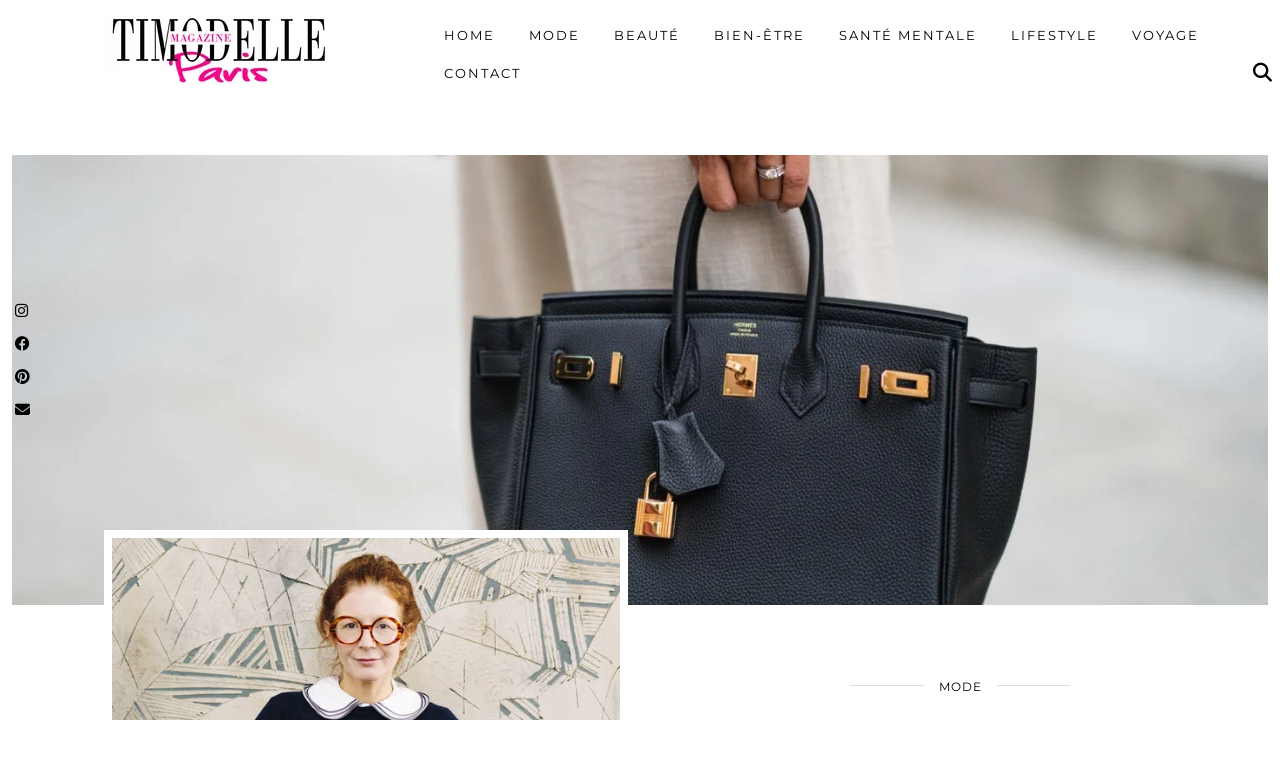

--- FILE ---
content_type: text/html; charset=UTF-8
request_url: https://www.timodelle-magazine.com/tag/luxury/
body_size: 25040
content:
<!DOCTYPE html>
<html lang="fr-FR">
<head>
	<meta charset="UTF-8">
	<meta name="viewport" content="width=device-width, initial-scale=1, maximum-scale=5">	<meta name='robots' content='noindex, follow' />

	<!-- This site is optimized with the Yoast SEO plugin v26.8 - https://yoast.com/product/yoast-seo-wordpress/ -->
	<title>luxury Archives - Timodelle Magazine</title>
	<meta property="og:locale" content="fr_FR" />
	<meta property="og:type" content="article" />
	<meta property="og:title" content="luxury Archives - Timodelle Magazine" />
	<meta property="og:url" content="https://www.timodelle-magazine.com/tag/luxury/" />
	<meta property="og:site_name" content="Timodelle Magazine" />
	<meta property="og:image" content="https://www.timodelle-magazine.com/wp-content/uploads/timodelle_magazine_logo_2013.jpg" />
	<meta property="og:image:width" content="900" />
	<meta property="og:image:height" content="295" />
	<meta property="og:image:type" content="image/jpeg" />
	<meta name="twitter:card" content="summary_large_image" />
	<meta name="twitter:site" content="@timodelle" />
	<script type="application/ld+json" class="yoast-schema-graph">{"@context":"https://schema.org","@graph":[{"@type":"CollectionPage","@id":"https://www.timodelle-magazine.com/tag/luxury/","url":"https://www.timodelle-magazine.com/tag/luxury/","name":"luxury Archives - Timodelle Magazine","isPartOf":{"@id":"https://www.timodelle-magazine.com/#website"},"primaryImageOfPage":{"@id":"https://www.timodelle-magazine.com/tag/luxury/#primaryimage"},"image":{"@id":"https://www.timodelle-magazine.com/tag/luxury/#primaryimage"},"thumbnailUrl":"https://www.timodelle-magazine.com/wp-content/uploads/PENELOPES-Maison-de-ventes-aux-encheres-kelly-scaled.jpg","breadcrumb":{"@id":"https://www.timodelle-magazine.com/tag/luxury/#breadcrumb"},"inLanguage":"fr-FR"},{"@type":"ImageObject","inLanguage":"fr-FR","@id":"https://www.timodelle-magazine.com/tag/luxury/#primaryimage","url":"https://www.timodelle-magazine.com/wp-content/uploads/PENELOPES-Maison-de-ventes-aux-encheres-kelly-scaled.jpg","contentUrl":"https://www.timodelle-magazine.com/wp-content/uploads/PENELOPES-Maison-de-ventes-aux-encheres-kelly-scaled.jpg","width":2560,"height":1707,"caption":"Fashion Photo Session In Paris November 2021"},{"@type":"BreadcrumbList","@id":"https://www.timodelle-magazine.com/tag/luxury/#breadcrumb","itemListElement":[{"@type":"ListItem","position":1,"name":"Accueil","item":"https://www.timodelle-magazine.com/"},{"@type":"ListItem","position":2,"name":"luxury"}]},{"@type":"WebSite","@id":"https://www.timodelle-magazine.com/#website","url":"https://www.timodelle-magazine.com/","name":"Timodelle Magazine","description":"Votre guide parisien de la Mode, Beauté, Bien-être, Lifestyle et Voyage","publisher":{"@id":"https://www.timodelle-magazine.com/#organization"},"alternateName":"Timodelle","potentialAction":[{"@type":"SearchAction","target":{"@type":"EntryPoint","urlTemplate":"https://www.timodelle-magazine.com/?s={search_term_string}"},"query-input":{"@type":"PropertyValueSpecification","valueRequired":true,"valueName":"search_term_string"}}],"inLanguage":"fr-FR"},{"@type":"Organization","@id":"https://www.timodelle-magazine.com/#organization","name":"Timodelle Magazine","alternateName":"Timodelle","url":"https://www.timodelle-magazine.com/","logo":{"@type":"ImageObject","inLanguage":"fr-FR","@id":"https://www.timodelle-magazine.com/#/schema/logo/image/","url":"https://www.timodelle-magazine.com/wp-content/uploads/timodelle_magazine_logo_2013.jpg","contentUrl":"https://www.timodelle-magazine.com/wp-content/uploads/timodelle_magazine_logo_2013.jpg","width":"900","height":"295","caption":"Timodelle Magazine"},"image":{"@id":"https://www.timodelle-magazine.com/#/schema/logo/image/"},"sameAs":["https://www.facebook.com/Timodelle/","https://x.com/timodelle","https://www.instagram.com/timodelle","https://www.pinterest.fr/timodelle"]}]}</script>
	<!-- / Yoast SEO plugin. -->


<link rel='dns-prefetch' href='//cdnjs.cloudflare.com' />
<link rel='dns-prefetch' href='//www.googletagmanager.com' />
<link rel='dns-prefetch' href='//pipdigz.co.uk' />
<link rel='dns-prefetch' href='//fonts.bunny.net' />
<link rel="alternate" type="application/rss+xml" title="Timodelle Magazine &raquo; Flux" href="https://www.timodelle-magazine.com/feed/" />
<link rel="alternate" type="application/rss+xml" title="Timodelle Magazine &raquo; Flux des commentaires" href="https://www.timodelle-magazine.com/comments/feed/" />
<link rel="alternate" type="application/rss+xml" title="Timodelle Magazine &raquo; Flux de l’étiquette luxury" href="https://www.timodelle-magazine.com/tag/luxury/feed/" />
<style id='wp-img-auto-sizes-contain-inline-css' type='text/css'>
img:is([sizes=auto i],[sizes^="auto," i]){contain-intrinsic-size:3000px 1500px}
/*# sourceURL=wp-img-auto-sizes-contain-inline-css */
</style>
<link rel='stylesheet' id='contact-form-7-css' href='https://www.timodelle-magazine.com/wp-content/plugins/contact-form-7/includes/css/styles.css?ver=6.1.4' type='text/css' media='all' />
<link rel='stylesheet' id='p3-core-responsive-css' href='https://pipdigz.co.uk/p3/css/core_resp.css' type='text/css' media='all' />
<link rel='stylesheet' id='pipdig-fonts-css' href='https://fonts.bunny.net/css?family=Playfair+Display+SC|Montserrat' type='text/css' media='all' />
<link rel='stylesheet' id='pipdig-style-css' href='https://www.timodelle-magazine.com/wp-content/themes/pipdig-maryline/style.css?ver=1737055680' type='text/css' media='all' />
<link rel='stylesheet' id='pipdig-responsive-css' href='https://www.timodelle-magazine.com/wp-content/themes/pipdig-maryline/css/responsive.css?ver=1737055680' type='text/css' media='all' />
<script type="text/javascript" src="https://www.timodelle-magazine.com/wp-includes/js/jquery/jquery.min.js?ver=3.7.1" id="jquery-core-js"></script>
<script type="text/javascript" src="https://www.timodelle-magazine.com/wp-includes/js/jquery/jquery-migrate.min.js?ver=3.4.1" id="jquery-migrate-js"></script>
<script type="text/javascript" src="https://cdnjs.cloudflare.com/ajax/libs/ammaps/3.13.0/ammap.js" id="ammap-js"></script>
<script type="text/javascript" src="https://cdnjs.cloudflare.com/ajax/libs/ammaps/3.13.0/maps/js/continentsLow.js" id="continentsLow-js"></script>

<!-- Extrait de code de la balise Google (gtag.js) ajouté par Site Kit -->
<!-- Extrait Google Analytics ajouté par Site Kit -->
<script type="text/javascript" src="https://www.googletagmanager.com/gtag/js?id=G-CDNT6G4RF8" id="google_gtagjs-js" async></script>
<script type="text/javascript" id="google_gtagjs-js-after">
/* <![CDATA[ */
window.dataLayer = window.dataLayer || [];function gtag(){dataLayer.push(arguments);}
gtag("set","linker",{"domains":["www.timodelle-magazine.com"]});
gtag("js", new Date());
gtag("set", "developer_id.dZTNiMT", true);
gtag("config", "G-CDNT6G4RF8");
//# sourceURL=google_gtagjs-js-after
/* ]]> */
</script>
<link rel="https://api.w.org/" href="https://www.timodelle-magazine.com/wp-json/" /><link rel="alternate" title="JSON" type="application/json" href="https://www.timodelle-magazine.com/wp-json/wp/v2/tags/2593" /><link rel="EditURI" type="application/rsd+xml" title="RSD" href="https://www.timodelle-magazine.com/xmlrpc.php?rsd" />
<meta name="generator" content="WordPress 6.9" />
<meta name="generator" content="Site Kit by Google 1.171.0" /><!--noptimize--> <!-- Cust --> <style>@media only screen and (min-width: 730px) { .site-header .container {padding-top:20px;padding-bottom:0;} .shift_the_nav .container {padding-top: 5px !important} }@media only screen and (max-width: 768px) { .site-branding { margin-top: 0 } }.more-link, .read-more, #pipdig_masonry_container .read-more, .btn, button, input[type="button"], input[type="reset"], input[type="submit"], .more-link:hover, .read-more:hover, #pipdig_masonry_container .read-more:hover, .btn:hover, button:hover, input[type="button"]:hover, input[type="reset"]:hover, input[type="submit"]:hover {background:;border:0}.more-link, .read-more, #pipdig_masonry_container .read-more, .btn, button, input[type="button"], input[type="reset"], input[type="submit"], .more-link:hover, .read-more:hover, #pipdig_masonry_container .read-more:hover, .btn:hover, button:hover, input[type="button"]:hover, input[type="reset"]:hover, input[type="submit"]:hover {color:}body {font-family: "Arial";}body {font-size:16px; line-height: 1.45}@media only screen and (min-width:770px){.site-title{font-size:35px}}#p3_double_carousel .entry-title {font-size:15px}.widget-title{font-size:12px}.pipdig_section_title, #p3_trending_bar .widget-title {font-size:28px; margin-bottom: -10px}.pipdig_section_title span, #p3_trending_bar .widget-title span {top: -18px}.menu-bar ul li a, .slicknav_menu{font-size:13px}.pipdig_meta, .pipdig_cat, .btn, button, input[type="button"], input[type="reset"], input[type="submit"], .entry-meta, .site-main .paging-navigation a, .site-main .post-navigation a, .site-main .post-navigation a, .site-main .post-navigation .meta-nav, .comment-meta, .comment-date, .cat-item a, .widget_archive a, .pipdig-cats, .woocommerce #respond input#submit, .woocommerce a.button, .woocommerce button.button, .woocommerce input.button, .pipdig-slider-cats, .read-more, .more-link {font-size:12px}.pipdig_meta, .pipdig_cat, .btn, button, input[type="button"], input[type="reset"], input[type="submit"], .entry-meta, .site-main .paging-navigation a, .site-main .post-navigation a, .site-main .post-navigation a, .site-main .post-navigation .meta-nav, .comment-meta, .comment-date, .cat-item a, .widget_archive a, .pipdig-cats, .woocommerce #respond input#submit, .woocommerce a.button, .woocommerce button.button, .woocommerce input.button, .pipdig-slider-cats, .read-more, .more-link {text-transform: none}.entry-content h2 {font-size:18px}.entry-content h3 {font-size:16px}.entry-content h4 {font-size:14px}.site-description {font-size:12px}.entry-title{font-size:23px}.p_post_titles_font,.entry-title,.page-title,.pipdig_p3_related_title a, .entry-content .pipdig_p3_related_posts h3, .pipdig_p3_related_posts h3, .p3_popular_posts_widget h4, .comment-reply-title, .slide-h2, .pipdig-mosaic-post h2, .pipdig_masonry_post_title, .comments-title {text-transform: none}.container{max-width:1550px}@media only screen and (min-width: 720px) {#pipdig_full_width_slider{height:600px}}@media only screen and (min-width: 770px) { .site-title {text-align: left; margin-left: 10px;} }</style> <!-- /Cust --> <!--/noptimize-->
<!-- Balises Meta Google AdSense ajoutées par Site Kit -->
<meta name="google-adsense-platform-account" content="ca-host-pub-2644536267352236">
<meta name="google-adsense-platform-domain" content="sitekit.withgoogle.com">
<!-- Fin des balises Meta End Google AdSense ajoutées par Site Kit -->
<link rel="icon" href="https://www.timodelle-magazine.com/wp-content/uploads/cropped-timodelle-magazine-blog-mode-beaute-francais-3-32x32.jpg" sizes="32x32" />
<link rel="icon" href="https://www.timodelle-magazine.com/wp-content/uploads/cropped-timodelle-magazine-blog-mode-beaute-francais-3-192x192.jpg" sizes="192x192" />
<link rel="apple-touch-icon" href="https://www.timodelle-magazine.com/wp-content/uploads/cropped-timodelle-magazine-blog-mode-beaute-francais-3-180x180.jpg" />
<meta name="msapplication-TileImage" content="https://www.timodelle-magazine.com/wp-content/uploads/cropped-timodelle-magazine-blog-mode-beaute-francais-3-270x270.jpg" />
	
	<!-- p3 width customizer START -->
	<style>
	.site-main .row > .col-xs-8 {
		width: 76%;
	}
	.site-main .row > .col-xs-pull-8 {
		right: 76%;
	}
	.site-main .row > .col-xs-push-8 {
		left: 76%;
	}
	.site-main .row > .col-xs-offset-8 {
		margin-left: 76%;
	}
		
	.site-main .row > .col-xs-4:not(.p3_featured_panel):not(.p3_featured_cat):not(.p_archive_item) {
		width: 24%;
	}
	.site-main .row > .col-xs-pull-4:not(.p3_featured_panel):not(.p3_featured_cat):not(.p_archive_item) {
		right: 24%;
	}
	.site-main .row > .col-xs-push-4:not(.p3_featured_panel):not(.p3_featured_cat):not(.p_archive_item) {
		left: 24%;
	}
	.site-main .row > .col-xs-offset-4:not(.p3_featured_panel):not(.p3_featured_cat):not(.p_archive_item) {
		margin-left: 24%;
	}
		
		
		
	@media (min-width: 768px) { 
		.site-main .row > .col-sm-8 {
			width: 76%;
		}
		.site-main .row > .col-sm-pull-8 {
			right: 76%;
		}
		.site-main .row > .col-sm-push-8 {
			left: 76%;
		}
		.site-main .row > .col-sm-offset-8 {
			margin-left: 76%;
		}
		
		.site-main .row > .col-sm-4:not(.p3_featured_panel):not(.p3_featured_cat):not(.p_archive_item) {
			width: 24%;
		}
		.site-main .row > .col-sm-pull-4:not(.p3_featured_panel):not(.p3_featured_cat):not(.p_archive_item) {
			right: 24%;
		}
		.site-main .row > .col-sm-push-4:not(.p3_featured_panel):not(.p3_featured_cat):not(.p_archive_item) {
			left: 24%;
		}
		.site-main .row > .col-sm-offset-4:not(.p3_featured_panel):not(.p3_featured_cat):not(.p_archive_item) {
			margin-left: 24%;
		}
	}
		
	@media (min-width: 992px) {
		.site-main .row > .col-md-8 {
			width: 76%;
		}
		.site-main .row > .col-md-pull-8 {
			right: 76%;
		}
		.site-main .row > .col-md-push-8 {
			left: 76%;
		}
		.site-main .row > .col-md-offset-8 {
			margin-left: 76%;
		}
		
		.site-main .row > .col-md-4:not(.p3_featured_panel):not(.p3_featured_cat):not(.p_archive_item) {
			width: 24%;
		}
		.site-main .row > .col-md-pull-4:not(.p3_featured_panel):not(.p3_featured_cat):not(.p_archive_item) {
			right: 24%;
		}
		.site-main .row > .col-md-push-4:not(.p3_featured_panel):not(.p3_featured_cat):not(.p_archive_item) {
			left: 24%;
		}
		.site-main .row > .col-md-offset-4:not(.p3_featured_panel):not(.p3_featured_cat):not(.p_archive_item) {
			margin-left: 24%;
		}
	}
		
	@media (min-width: 1200px) {
		.site-main .row > .col-lg-8 {
			width: 76%;
		}
		.site-main .row > .col-lg-pull-8 {
			right: 76%;
		}
		.site-main .row > .col-lg-push-8 {
			left: 76%;
		}
		.site-main .row > .col-lg-offset-8 {
			margin-left: 76%;
		}
		
		.site-main .row > .col-lg-4:not(.p3_featured_panel):not(.p3_featured_cat):not(.p_archive_item) {
			width: 24%;
		}
		.site-main .row > .col-lg-pull-4:not(.p3_featured_panel):not(.p3_featured_cat):not(.p_archive_item) {
			right: 24%;
		}
		.site-main .row > .col-lg-push-4:not(.p3_featured_panel):not(.p3_featured_cat):not(.p_archive_item) {
			left: 24%;
		}
		.site-main .row > .col-lg-offset-4:not(.p3_featured_panel):not(.p3_featured_cat):not(.p_archive_item) {
			margin-left: 24%;
		}
	}
	</style>
	<!-- p3 width customizer END -->
	
		<!-- p3 navbar icon size -->
	<style>
		.menu-bar ul li.top-socialz a { font-size: 19px !important }
	</style>
	<!-- p3 navbar icon size END -->
	<!-- pipdig p3 custom code head --> <meta name="p:domain_verify" content="f5b441495b4f40a1e964fbd8661c3fb8"/> <!-- // pipdig p3 custom code head -->		<meta name="p:domain_verify" content="b9e84977cf2ea68aaf5624976c22f9b1"/>

</head>

<body class="archive tag tag-luxury tag-2593 wp-theme-pipdig-maryline">
	
	<div id="p3_social_sidebar" class=""><style scoped>#p3_social_sidebar a {color:#000000}#p3_social_sidebar a:hover {color:#c9c9c9}#p3_social_sidebar .pipdigicons {font-size:15px}</style><a href="https://instagram.com/Timodelle" target="_blank" rel="nofollow noopener"><i class="pipdigicons pipdigicons_fab pipdigicons-instagram"></i></a><a href="https://facebook.com/Timodelle" target="_blank" rel="nofollow noopener"><i class="pipdigicons pipdigicons_fab pipdigicons-facebook"></i></a><a href="https://fr.pinterest.com/timodelle/" target="_blank" rel="nofollow noopener"><i class="pipdigicons pipdigicons_fab pipdigicons-pinterest"></i></a><a href="mailto:timodelleparis@gmail.com" rel="nofollow noopener"><i class="pipdigicons pipdigicons-envelope"></i></a></div>	
		
		<header class="site-header nopin">
						<div class="clearfix container">
				<div class="row">
					<div class="col-xs-12 col-sm-4 site-branding">
													<div class="site-title">
								<a href="https://www.timodelle-magazine.com/" title="Timodelle Magazine" rel="home">
									<img data-pin-nopin="true" src="//timodelle-magazine.com/wp-content/uploads/blog-mode-lifestyle-beaute-paris-timodelle-magazine.jpg" alt="Timodelle Magazine" />
								</a>
							</div>
																	</div>
					<div class="col-xs-8 header_section_bottom_right">
						<nav id="main_menu_under_header" class="site-menu">
							<div class="menu-bar"><ul id="menu-menu-timodelle" class="menu"><li id="menu-item-34822" class="menu-item menu-item-type-custom menu-item-object-custom menu-item-has-children menu-item-34822"><a href="http://timodelle-magazine.com/">Home</a>
<ul class="sub-menu">
	<li id="menu-item-37617" class="menu-item menu-item-type-post_type menu-item-object-page menu-item-37617"><a href="https://www.timodelle-magazine.com/about-me/">About Me</a></li>
	<li id="menu-item-37613" class="menu-item menu-item-type-post_type menu-item-object-page menu-item-privacy-policy menu-item-37613"><a rel="privacy-policy" href="https://www.timodelle-magazine.com/politique-de-confidentialite/">Politique de confidentialité</a></li>
</ul>
</li>
<li id="menu-item-12" class="menu-item menu-item-type-taxonomy menu-item-object-category menu-item-has-children menu-item-12"><a href="https://www.timodelle-magazine.com/category/mode/">Mode</a>
<ul class="sub-menu">
	<li id="menu-item-40301" class="menu-item menu-item-type-taxonomy menu-item-object-category menu-item-40301"><a href="https://www.timodelle-magazine.com/category/luxe/">LUXE</a></li>
	<li id="menu-item-6358" class="menu-item menu-item-type-taxonomy menu-item-object-category menu-item-6358"><a href="https://www.timodelle-magazine.com/category/my-looks/">Outfits</a></li>
	<li id="menu-item-35603" class="menu-item menu-item-type-taxonomy menu-item-object-category menu-item-35603"><a href="https://www.timodelle-magazine.com/category/mode/watch-addict/">Horlogerie</a></li>
	<li id="menu-item-35572" class="menu-item menu-item-type-taxonomy menu-item-object-category menu-item-35572"><a href="https://www.timodelle-magazine.com/category/mode/sneakers/">Sneakers</a></li>
	<li id="menu-item-35590" class="menu-item menu-item-type-taxonomy menu-item-object-category menu-item-35590"><a href="https://www.timodelle-magazine.com/category/mode/bons-plans/">Bons Plans</a></li>
	<li id="menu-item-40302" class="menu-item menu-item-type-taxonomy menu-item-object-category menu-item-40302"><a href="https://www.timodelle-magazine.com/category/mode/hommes/">L&rsquo;Homme</a></li>
	<li id="menu-item-35606" class="menu-item menu-item-type-taxonomy menu-item-object-category menu-item-35606"><a href="https://www.timodelle-magazine.com/category/mode/kid/">Kids</a></li>
	<li id="menu-item-35580" class="menu-item menu-item-type-taxonomy menu-item-object-category menu-item-35580"><a href="https://www.timodelle-magazine.com/category/mode/timodelle-of-the-week/" title="Timodelle of the Week">Portraits de Models</a></li>
</ul>
</li>
<li id="menu-item-5" class="menu-item menu-item-type-taxonomy menu-item-object-category menu-item-5"><a href="https://www.timodelle-magazine.com/category/beaute/">Beauté</a></li>
<li id="menu-item-35581" class="menu-item menu-item-type-taxonomy menu-item-object-category menu-item-35581"><a href="https://www.timodelle-magazine.com/category/bien-etre/">Bien-être</a></li>
<li id="menu-item-39264" class="menu-item menu-item-type-taxonomy menu-item-object-category menu-item-39264"><a href="https://www.timodelle-magazine.com/category/sante-mentale/">Santé Mentale</a></li>
<li id="menu-item-5553" class="menu-item menu-item-type-taxonomy menu-item-object-category menu-item-has-children menu-item-5553"><a href="https://www.timodelle-magazine.com/category/lifestyle/">Lifestyle</a>
<ul class="sub-menu">
	<li id="menu-item-35569" class="menu-item menu-item-type-taxonomy menu-item-object-category menu-item-35569"><a href="https://www.timodelle-magazine.com/category/food/">Food</a></li>
	<li id="menu-item-44786" class="menu-item menu-item-type-taxonomy menu-item-object-category menu-item-44786"><a href="https://www.timodelle-magazine.com/category/lifestyle/tech/">Tech</a></li>
	<li id="menu-item-35615" class="menu-item menu-item-type-taxonomy menu-item-object-category menu-item-35615"><a href="https://www.timodelle-magazine.com/category/lifestyle/culture/">Culture</a></li>
	<li id="menu-item-35613" class="menu-item menu-item-type-taxonomy menu-item-object-category menu-item-35613"><a href="https://www.timodelle-magazine.com/category/lifestyle/deco/">Deco</a></li>
	<li id="menu-item-35616" class="menu-item menu-item-type-taxonomy menu-item-object-category menu-item-35616"><a href="https://www.timodelle-magazine.com/category/lifestyle/music/">Music</a></li>
	<li id="menu-item-35614" class="menu-item menu-item-type-taxonomy menu-item-object-category menu-item-35614"><a href="https://www.timodelle-magazine.com/category/lifestyle/cinema/">Cinema</a></li>
</ul>
</li>
<li id="menu-item-40623" class="menu-item menu-item-type-taxonomy menu-item-object-category menu-item-40623"><a href="https://www.timodelle-magazine.com/category/voyage/">Voyage</a></li>
<li id="menu-item-13073" class="menu-item menu-item-type-post_type menu-item-object-page menu-item-13073"><a href="https://www.timodelle-magazine.com/contact-me/">Contact</a></li>
<li class="socialz top-socialz"><a id="p3_search_btn" class="toggle-search" aria-label="Search" title="Search"><i class="pipdigicons pipdigicons-search"></i></a></li><li class="pipdig_navbar_search"><form role="search" method="get" class="search-form" action="https://www.timodelle-magazine.com/">
	<div class="form-group">
		<input type="search" class="form-control" placeholder="Tapez quelques mots clés ..." value="" name="s" autocomplete="off" minlength="2" required>
	</div>
</form></li></ul></div>						</nav><!-- .site-menu -->
											</div>
				</div>
			</div>
		</header><!-- .site-header -->
		
		<div class="site-main">
		
		
	
	
		
				
				
				
		<div class="clearfix container">

						
			
	<div class="row">
	
			
		<div id="content" class=" content-area">
		
				
				
		
				
			
<article id="post-40329" class="clearfix p_left_right_post banner_img_class post-40329 post type-post status-publish format-standard has-post-thumbnail hentry category-luxe category-mode tag-auction tag-auction-house tag-auction-sales tag-birkin tag-birkin-hermes tag-chanel tag-couture tag-createur tag-drouot tag-fashion tag-haute-couture tag-hermes tag-histoire-de-la-mode tag-icone-mode tag-kelly tag-kelly-hermes tag-luxe tag-luxury tag-mode tag-paco-rabanne tag-patrimoine tag-penelope-blanckaert tag-penelopes tag-prada tag-pret-a-porter tag-sac-de-luxe tag-shopping-2 tag-ventes-encheres tag-ventes-thematiques tag-vetements-de-luxe tag-yves-saint-laurent">

			<div class="col-xs-12" class="maryline_banner_img">
			<a href="https://www.timodelle-magazine.com/penelopes-maison-de-ventes-aux-encheres-dediee-aux-arts-de-la-mode/" title="PENELOPE&rsquo;S : Maison de ventes aux enchères dédiée aux Arts de la Mode" >
									<div class="p3_cover_me nopin post_banner_img" style="background-image:url(https://www.timodelle-magazine.com/wp-content/uploads/PENELOPES-Maison-de-ventes-aux-encheres-kelly-1440x960.jpg); height: 450px">
								</div>
			</a>
		</div>
		<div class="clearfix"></div>
	
	<div class="col-sm-6 post-listing">
		<a href="https://www.timodelle-magazine.com/penelopes-maison-de-ventes-aux-encheres-dediee-aux-arts-de-la-mode/" title="PENELOPE&rsquo;S : Maison de ventes aux enchères dédiée aux Arts de la Mode" >
							<div class="p3_cover_me post-listing-img nopin" style="background-image:url(https://www.timodelle-magazine.com/wp-content/uploads/Penelope-Blanckaert.jpg);">
							<img src="[data-uri]" alt="PENELOPE&rsquo;S : Maison de ventes aux enchères dédiée aux Arts de la Mode" class="p3_invisible" data-pin-nopin="true" data-data-pin-media="https://www.timodelle-magazine.com/wp-content/uploads/Penelope-Blanckaert.jpg" data-pin-description="PENELOPE&rsquo;S : Maison de ventes aux enchères dédiée aux Arts de la Mode" data-p3-pin-link="https://www.timodelle-magazine.com/penelopes-maison-de-ventes-aux-encheres-dediee-aux-arts-de-la-mode/" />
			</div>
		</a>
	</div>

	<div class="col-sm-6 post-listing lem_listing_content">

		<div class="entry-meta entry-line" style="display:none">
			<span class="date-bar-white-bg"><span class="vcard author show-author"><span class="fn"><a href="https://www.timodelle-magazine.com/author/akwdboo1979bis/" title="Articles par Aïssata K." rel="author">Aïssata K.</a></span><span class="show-author"> / </span></span><span class="entry-date updated"><time datetime="2024-10">5 octobre 2024</time></span></span>
		</div>

		
		<div class="pipdig_cat">
			<span><a href="https://www.timodelle-magazine.com/category/mode/">MODE</a></span>
		</div>

		
		<h2 class="entry-title"><a href="https://www.timodelle-magazine.com/penelopes-maison-de-ventes-aux-encheres-dediee-aux-arts-de-la-mode/" rel="bookmark">PENELOPE&rsquo;S : Maison de ventes aux enchères dédiée aux Arts &hellip;</a></h2>

		
		<a class="read-more" href="https://www.timodelle-magazine.com/penelopes-maison-de-ventes-aux-encheres-dediee-aux-arts-de-la-mode/" style="margin-bottom:10px;">Voir l’article</a>

					<div class="pipdig_meta pipdig_meta_date">5 octobre 2024</div>
		
					<div class="pipdig_meta pipdig_meta_comment"><a href="https://www.timodelle-magazine.com/penelopes-maison-de-ventes-aux-encheres-dediee-aux-arts-de-la-mode/" data-disqus-url="https://www.timodelle-magazine.com/penelopes-maison-de-ventes-aux-encheres-dediee-aux-arts-de-la-mode/"><i class="pipdigicons pipdigicons-comments"></i> Commentaires</a></div>
				<div class="addthis_toolbox"><span class="p3_share_title">Partager le post : </span><a href="mailto:?subject=Shared:%20PENELOPE%E2%80%99S+%3A+Maison+de+ventes+aux+ench%C3%A8res+d%C3%A9di%C3%A9e+aux+Arts+de+la+Mode&#038;body=I%20thought%20you%20might%20like%20this%20https://www.timodelle-magazine.com/penelopes-maison-de-ventes-aux-encheres-dediee-aux-arts-de-la-mode/" target="_blank" rel="nofollow noopener" aria-label="Share via email" title="Share via email"><i class="pipdigicons pipdigicons-envelope" aria-hidden="true"></i></a><a href="https://www.facebook.com/sharer.php?u=https://www.timodelle-magazine.com/penelopes-maison-de-ventes-aux-encheres-dediee-aux-arts-de-la-mode/" target="_blank" rel="nofollow noopener" aria-label="Share on Facebook" title="Share on Facebook"><i class="pipdigicons pipdigicons_fab pipdigicons-facebook" aria-hidden="true"></i></a><a href="https://twitter.com/share?url=https://www.timodelle-magazine.com/penelopes-maison-de-ventes-aux-encheres-dediee-aux-arts-de-la-mode/&#038;text=PENELOPE%E2%80%99S+%3A+Maison+de+ventes+aux+ench%C3%A8res+d%C3%A9di%C3%A9e+aux+Arts+de+la+Mode" target="_blank" rel="nofollow noopener" aria-label="Share on Twitter/X" title="Share on Twitter/X"><i class="pipdigicons pipdigicons_fab pipdigicons-x-twitter" aria-hidden="true"></i></a><a href="https://pinterest.com/pin/create/link/?url=https://www.timodelle-magazine.com/penelopes-maison-de-ventes-aux-encheres-dediee-aux-arts-de-la-mode/&#038;media=https://www.timodelle-magazine.com/wp-content/uploads/PENELOPES-Maison-de-ventes-aux-encheres-kelly-scaled.jpg&#038;description=PENELOPE%E2%80%99S+%3A+Maison+de+ventes+aux+ench%C3%A8res+d%C3%A9di%C3%A9e+aux+Arts+de+la+Mode" target="_blank" rel="nofollow noopener" aria-label="Share on Pinterest" title="Share on Pinterest"><i class="pipdigicons pipdigicons_fab pipdigicons-pinterest" aria-hidden="true"></i></a><a href="https://api.whatsapp.com/send?text=https://www.timodelle-magazine.com/penelopes-maison-de-ventes-aux-encheres-dediee-aux-arts-de-la-mode/" target="_blank" rel="nofollow noopener" aria-label="Send via WhatsApp" title="Send via WhatsApp" data-action="share/whatsapp/share"><i class="pipdigicons pipdigicons_fab pipdigicons-whatsapp" aria-hidden="true"></i></a><a href="https://www.linkedin.com/shareArticle?mini=true&#038;url=https://www.timodelle-magazine.com/penelopes-maison-de-ventes-aux-encheres-dediee-aux-arts-de-la-mode/" target="_blank" rel="nofollow noopener" aria-label="Share on linkedin" title="Share on linkedin"><i class="pipdigicons pipdigicons_fab pipdigicons-linkedin" aria-hidden="true"></i></a></div>	</div>

	<div class="clearfix"></div>

			<!--noptimize-->
		<script type="application/ld+json">
		{
			"@context": "https://schema.org", 
			"@type": "BlogPosting",
			"headline": "PENELOPE&rsquo;S : Maison de ventes aux enchères dédiée aux Arts de la Mode",
			"image": {
				"@type": "imageObject",
				"url": "https://www.timodelle-magazine.com/wp-content/uploads/PENELOPES-Maison-de-ventes-aux-encheres-kelly-300x200.jpg",
				"height": "200",
				"width": "300"
			},
			"publisher": {
				"@type": "Organization",
				"name": "Timodelle Magazine",
				"logo": {
					"@type": "imageObject",
					"url": "https://pipdigz.co.uk/p3/img/placeholder-publisher.png"
				}
			},
			"mainEntityOfPage": "https://www.timodelle-magazine.com/penelopes-maison-de-ventes-aux-encheres-dediee-aux-arts-de-la-mode/",
			"url": "https://www.timodelle-magazine.com/penelopes-maison-de-ventes-aux-encheres-dediee-aux-arts-de-la-mode/",
			"datePublished": "2024-10-05",
			"dateModified": "2026-01-27",
			"description": "La scène parisienne s&#039;enrichit d&#039;une nouvelle maison de ventes aux enchères dédiée aux Arts de la Mode avec l&#039;ouverture de PENELOPE&#039;S.",
			"articleBody": "&hellip;",
			"author": {
				"@type": "Person",
				"name": "Aïssata K."
			}
		}
		</script>
		<!--/noptimize-->
		
</article>
<div class="clearfix"></div>



<article id="post-36973" class="clearfix p_left_right_post banner_img_class post-36973 post type-post status-publish format-standard has-post-thumbnail hentry category-luxe category-mode tag-chaussure tag-fait-main tag-loafer tag-loafers tag-luxe tag-luxury tag-made-in-italie tag-mocassin tag-mode tag-shoes tag-tods">

			<div class="col-xs-12" class="maryline_banner_img">
			<a href="https://www.timodelle-magazine.com/gommino-jungle-lemblematique-mocassin-tods-revisite/" title="Gommino Jungle : l&#8217;emblématique mocassin Tod&rsquo;s revisité" >
									<div class="p3_cover_me nopin post_banner_img pipdig_lazy" style="height: 450px" data-src="https://www.timodelle-magazine.com/wp-content/uploads/tods-gommino-jungle-mocassins.png">
								</div>
			</a>
		</div>
		<div class="clearfix"></div>
	
	<div class="col-sm-6 col-sm-push-6 post-listing">
		<a href="https://www.timodelle-magazine.com/gommino-jungle-lemblematique-mocassin-tods-revisite/" title="Gommino Jungle : l&#8217;emblématique mocassin Tod&rsquo;s revisité" >
							<div class="p3_cover_me nopin post-listing-img pipdig_lazy" data-src="https://www.timodelle-magazine.com/wp-content/uploads/tods-gommino-jungle-01.jpg">
							<img src="[data-uri]" alt="Gommino Jungle : l&#8217;emblématique mocassin Tod&rsquo;s revisité" class="p3_invisible" data-pin-nopin="true" data-data-pin-media="https://www.timodelle-magazine.com/wp-content/uploads/tods-gommino-jungle-01.jpg" data-pin-description="Gommino Jungle : l&#8217;emblématique mocassin Tod&rsquo;s revisité" data-p3-pin-link="https://www.timodelle-magazine.com/gommino-jungle-lemblematique-mocassin-tods-revisite/" />
			</div>
		</a>
	</div>

	<div class="col-sm-6 col-sm-pull-6 post-listing lem_listing_content">

		<div class="entry-meta entry-line" style="display:none">
			<span class="date-bar-white-bg"><span class="vcard author show-author"><span class="fn"><a href="https://www.timodelle-magazine.com/author/akwdboo1979bis/" title="Articles par Aïssata K." rel="author">Aïssata K.</a></span><span class="show-author"> / </span></span><span class="entry-date updated"><time datetime="2020-08">5 août 2020</time></span></span>
		</div>

		
		<div class="pipdig_cat">
			<span><a href="https://www.timodelle-magazine.com/category/mode/">MODE</a></span>
		</div>

		
		<h2 class="entry-title"><a href="https://www.timodelle-magazine.com/gommino-jungle-lemblematique-mocassin-tods-revisite/" rel="bookmark">Gommino Jungle : l&#8217;emblématique mocassin Tod&rsquo;s revisité</a></h2>

		
		<a class="read-more" href="https://www.timodelle-magazine.com/gommino-jungle-lemblematique-mocassin-tods-revisite/" style="margin-bottom:10px;">Voir l’article</a>

					<div class="pipdig_meta pipdig_meta_date">5 août 2020</div>
		
					<div class="pipdig_meta pipdig_meta_comment"><a href="https://www.timodelle-magazine.com/gommino-jungle-lemblematique-mocassin-tods-revisite/" data-disqus-url="https://www.timodelle-magazine.com/gommino-jungle-lemblematique-mocassin-tods-revisite/"><i class="pipdigicons pipdigicons-comments"></i> Commentaires</a></div>
				<div class="addthis_toolbox"><span class="p3_share_title">Partager le post : </span><a href="mailto:?subject=Shared:%20Gommino+Jungle+%3A+l%E2%80%99embl%C3%A9matique+mocassin+Tod%E2%80%99s+revisit%C3%A9&#038;body=I%20thought%20you%20might%20like%20this%20https://www.timodelle-magazine.com/gommino-jungle-lemblematique-mocassin-tods-revisite/" target="_blank" rel="nofollow noopener" aria-label="Share via email" title="Share via email"><i class="pipdigicons pipdigicons-envelope" aria-hidden="true"></i></a><a href="https://www.facebook.com/sharer.php?u=https://www.timodelle-magazine.com/gommino-jungle-lemblematique-mocassin-tods-revisite/" target="_blank" rel="nofollow noopener" aria-label="Share on Facebook" title="Share on Facebook"><i class="pipdigicons pipdigicons_fab pipdigicons-facebook" aria-hidden="true"></i></a><a href="https://twitter.com/share?url=https://www.timodelle-magazine.com/gommino-jungle-lemblematique-mocassin-tods-revisite/&#038;text=Gommino+Jungle+%3A+l%E2%80%99embl%C3%A9matique+mocassin+Tod%E2%80%99s+revisit%C3%A9" target="_blank" rel="nofollow noopener" aria-label="Share on Twitter/X" title="Share on Twitter/X"><i class="pipdigicons pipdigicons_fab pipdigicons-x-twitter" aria-hidden="true"></i></a><a href="https://pinterest.com/pin/create/link/?url=https://www.timodelle-magazine.com/gommino-jungle-lemblematique-mocassin-tods-revisite/&#038;media=https://www.timodelle-magazine.com/wp-content/uploads/tods-gommino-jungle-mocassins.png&#038;description=Gommino+Jungle+%3A+l%E2%80%99embl%C3%A9matique+mocassin+Tod%E2%80%99s+revisit%C3%A9" target="_blank" rel="nofollow noopener" aria-label="Share on Pinterest" title="Share on Pinterest"><i class="pipdigicons pipdigicons_fab pipdigicons-pinterest" aria-hidden="true"></i></a><a href="https://api.whatsapp.com/send?text=https://www.timodelle-magazine.com/gommino-jungle-lemblematique-mocassin-tods-revisite/" target="_blank" rel="nofollow noopener" aria-label="Send via WhatsApp" title="Send via WhatsApp" data-action="share/whatsapp/share"><i class="pipdigicons pipdigicons_fab pipdigicons-whatsapp" aria-hidden="true"></i></a><a href="https://www.linkedin.com/shareArticle?mini=true&#038;url=https://www.timodelle-magazine.com/gommino-jungle-lemblematique-mocassin-tods-revisite/" target="_blank" rel="nofollow noopener" aria-label="Share on linkedin" title="Share on linkedin"><i class="pipdigicons pipdigicons_fab pipdigicons-linkedin" aria-hidden="true"></i></a></div>	</div>

	<div class="clearfix"></div>

			<!--noptimize-->
		<script type="application/ld+json">
		{
			"@context": "https://schema.org", 
			"@type": "BlogPosting",
			"headline": "Gommino Jungle : l&#8217;emblématique mocassin Tod&rsquo;s revisité",
			"image": {
				"@type": "imageObject",
				"url": "https://www.timodelle-magazine.com/wp-content/uploads/tods-gommino-jungle-mocassins-300x141.png",
				"height": "141",
				"width": "300"
			},
			"publisher": {
				"@type": "Organization",
				"name": "Timodelle Magazine",
				"logo": {
					"@type": "imageObject",
					"url": "https://pipdigz.co.uk/p3/img/placeholder-publisher.png"
				}
			},
			"mainEntityOfPage": "https://www.timodelle-magazine.com/gommino-jungle-lemblematique-mocassin-tods-revisite/",
			"url": "https://www.timodelle-magazine.com/gommino-jungle-lemblematique-mocassin-tods-revisite/",
			"datePublished": "2020-08-05",
			"dateModified": "2024-11-03",
			"description": "Comme chaque saison Tod&#039;s réinvente son historique mocassin de luxe Gommino, cet été il s&#039;habille d&#039;imprimés originaux.",
			"articleBody": "&hellip;",
			"author": {
				"@type": "Person",
				"name": "Aïssata K."
			}
		}
		</script>
		<!--/noptimize-->
		
</article>
<div class="clearfix"></div>



<article id="post-33512" class="clearfix p_left_right_post banner_img_class post-33512 post type-post status-publish format-standard has-post-thumbnail hentry category-mode category-voyage tag-bagage tag-barneys tag-bijou tag-boucle-doreille tag-charlize-theron tag-design tag-designer tag-emma-watson tag-eva-fehren tag-forty-five-ten tag-hishleifers tag-jeffrey tag-jewel tag-jewelry tag-luxe tag-luxury tag-new-york tag-pochette tag-pratique tag-rihanna tag-sac-a-main tag-sac-de-voyage tag-sarah-jessica-parker tag-suitcase tag-tote-bag tag-travel tag-tumi tag-twist tag-valise tag-voyage tag-voyager tag-weekend">

			<div class="col-xs-12" class="maryline_banner_img">
			<a href="https://www.timodelle-magazine.com/tumi-x-eva-fehren-faite-voyager-vos-bijoux/" title="TUMI x EVA FEHREN : Faite voyager vos bijoux !" >
									<div class="p3_cover_me nopin post_banner_img pipdig_lazy" style="" data-src="https://www.timodelle-magazine.com/wp-content/uploads/TUMIxEVAFEHREN-JewelryRoll-79125-250euros-Black.jpg">
								</div>
			</a>
		</div>
		<div class="clearfix"></div>
	
	<div class="col-sm-6 post-listing">
		<a href="https://www.timodelle-magazine.com/tumi-x-eva-fehren-faite-voyager-vos-bijoux/" title="TUMI x EVA FEHREN : Faite voyager vos bijoux !" >
							<div class="p3_cover_me nopin post-listing-img pipdig_lazy" data-src="https://www.timodelle-magazine.com/wp-content/uploads/TUMI-x-Eva-Fehren-Visuels-collection.jpg">
							<img src="[data-uri]" alt="TUMI x EVA FEHREN : Faite voyager vos bijoux !" class="p3_invisible" data-pin-nopin="true" data-data-pin-media="https://www.timodelle-magazine.com/wp-content/uploads/TUMI-x-Eva-Fehren-Visuels-collection.jpg" data-pin-description="TUMI x EVA FEHREN : Faite voyager vos bijoux !" data-p3-pin-link="https://www.timodelle-magazine.com/tumi-x-eva-fehren-faite-voyager-vos-bijoux/" />
			</div>
		</a>
	</div>

	<div class="col-sm-6 post-listing lem_listing_content">

		<div class="entry-meta entry-line" style="display:none">
			<span class="date-bar-white-bg"><span class="vcard author show-author"><span class="fn"><a href="https://www.timodelle-magazine.com/author/akwdboo1979bis/" title="Articles par Aïssata K." rel="author">Aïssata K.</a></span><span class="show-author"> / </span></span><span class="entry-date updated"><time datetime="2017-12">4 décembre 2017</time></span></span>
		</div>

		
		<div class="pipdig_cat">
			<span><a href="https://www.timodelle-magazine.com/category/mode/">MODE</a></span>
		</div>

		
		<h2 class="entry-title"><a href="https://www.timodelle-magazine.com/tumi-x-eva-fehren-faite-voyager-vos-bijoux/" rel="bookmark">TUMI x EVA FEHREN : Faite voyager vos bijoux !</a></h2>

		
		<a class="read-more" href="https://www.timodelle-magazine.com/tumi-x-eva-fehren-faite-voyager-vos-bijoux/" style="margin-bottom:10px;">Voir l’article</a>

					<div class="pipdig_meta pipdig_meta_date">4 décembre 2017</div>
		
					<div class="pipdig_meta pipdig_meta_comment"><a href="https://www.timodelle-magazine.com/tumi-x-eva-fehren-faite-voyager-vos-bijoux/" data-disqus-url="https://www.timodelle-magazine.com/tumi-x-eva-fehren-faite-voyager-vos-bijoux/"><i class="pipdigicons pipdigicons-comments"></i> Commentaires</a></div>
				<div class="addthis_toolbox"><span class="p3_share_title">Partager le post : </span><a href="mailto:?subject=Shared:%20TUMI+x+EVA+FEHREN+%3A+Faite+voyager+vos+bijoux+%21&#038;body=I%20thought%20you%20might%20like%20this%20https://www.timodelle-magazine.com/tumi-x-eva-fehren-faite-voyager-vos-bijoux/" target="_blank" rel="nofollow noopener" aria-label="Share via email" title="Share via email"><i class="pipdigicons pipdigicons-envelope" aria-hidden="true"></i></a><a href="https://www.facebook.com/sharer.php?u=https://www.timodelle-magazine.com/tumi-x-eva-fehren-faite-voyager-vos-bijoux/" target="_blank" rel="nofollow noopener" aria-label="Share on Facebook" title="Share on Facebook"><i class="pipdigicons pipdigicons_fab pipdigicons-facebook" aria-hidden="true"></i></a><a href="https://twitter.com/share?url=https://www.timodelle-magazine.com/tumi-x-eva-fehren-faite-voyager-vos-bijoux/&#038;text=TUMI+x+EVA+FEHREN+%3A+Faite+voyager+vos+bijoux+%21" target="_blank" rel="nofollow noopener" aria-label="Share on Twitter/X" title="Share on Twitter/X"><i class="pipdigicons pipdigicons_fab pipdigicons-x-twitter" aria-hidden="true"></i></a><a href="https://pinterest.com/pin/create/link/?url=https://www.timodelle-magazine.com/tumi-x-eva-fehren-faite-voyager-vos-bijoux/&#038;media=https://www.timodelle-magazine.com/wp-content/uploads/TUMI-x-Eva-Fehren-Visuels-collection.jpg&#038;description=TUMI+x+EVA+FEHREN+%3A+Faite+voyager+vos+bijoux+%21" target="_blank" rel="nofollow noopener" aria-label="Share on Pinterest" title="Share on Pinterest"><i class="pipdigicons pipdigicons_fab pipdigicons-pinterest" aria-hidden="true"></i></a><a href="https://api.whatsapp.com/send?text=https://www.timodelle-magazine.com/tumi-x-eva-fehren-faite-voyager-vos-bijoux/" target="_blank" rel="nofollow noopener" aria-label="Send via WhatsApp" title="Send via WhatsApp" data-action="share/whatsapp/share"><i class="pipdigicons pipdigicons_fab pipdigicons-whatsapp" aria-hidden="true"></i></a><a href="https://www.linkedin.com/shareArticle?mini=true&#038;url=https://www.timodelle-magazine.com/tumi-x-eva-fehren-faite-voyager-vos-bijoux/" target="_blank" rel="nofollow noopener" aria-label="Share on linkedin" title="Share on linkedin"><i class="pipdigicons pipdigicons_fab pipdigicons-linkedin" aria-hidden="true"></i></a></div>	</div>

	<div class="clearfix"></div>

			<!--noptimize-->
		<script type="application/ld+json">
		{
			"@context": "https://schema.org", 
			"@type": "BlogPosting",
			"headline": "TUMI x EVA FEHREN : Faite voyager vos bijoux !",
			"image": {
				"@type": "imageObject",
				"url": "https://www.timodelle-magazine.com/wp-content/uploads/TUMI-x-Eva-Fehren-Visuels-collection-375x281.jpg",
				"height": "225",
				"width": "300"
			},
			"publisher": {
				"@type": "Organization",
				"name": "Timodelle Magazine",
				"logo": {
					"@type": "imageObject",
					"url": "https://pipdigz.co.uk/p3/img/placeholder-publisher.png"
				}
			},
			"mainEntityOfPage": "https://www.timodelle-magazine.com/tumi-x-eva-fehren-faite-voyager-vos-bijoux/",
			"url": "https://www.timodelle-magazine.com/tumi-x-eva-fehren-faite-voyager-vos-bijoux/",
			"datePublished": "2017-12-04",
			"dateModified": "2018-09-12",
			"description": "&hellip;",
			"articleBody": "&hellip;",
			"author": {
				"@type": "Person",
				"name": "Aïssata K."
			}
		}
		</script>
		<!--/noptimize-->
		
</article>
<div class="clearfix"></div>



<article id="post-32450" class="clearfix p_left_right_post banner_img_class post-32450 post type-post status-publish format-standard has-post-thumbnail hentry category-mode category-my-looks tag-adidas tag-adidas-superstar tag-box-braids tag-box-braids-bob tag-chloe tag-curvy tag-dakar tag-easy-lunettes tag-easylunettes tag-easylunettes-fr tag-eyewear tag-freywille tag-grande-taille tag-komono tag-liste tag-look tag-lunettes-de-soleil tag-luxury tag-luxury-bag tag-max-mara tag-montre tag-my-look tag-natural-hair tag-paris-je-taime tag-plus-size tag-sac-de-luxe tag-senegal tag-shades tag-studio-untold tag-sunglasses tag-ulla-popken tag-watch">

			<div class="col-xs-12" class="maryline_banner_img">
			<a href="https://www.timodelle-magazine.com/si-tu-menerve/" title="Si tu m&rsquo;énerve &#8230;" >
									<div class="p3_cover_me nopin post_banner_img pipdig_lazy" style="" data-src="https://www.timodelle-magazine.com/wp-content/uploads/si-tu-menerve-look-paris-easy-lunettes-max-mara-casque-plantronics_08.jpg">
								</div>
			</a>
		</div>
		<div class="clearfix"></div>
	
	<div class="col-sm-6 col-sm-push-6 post-listing">
		<a href="https://www.timodelle-magazine.com/si-tu-menerve/" title="Si tu m&rsquo;énerve &#8230;" >
							<div class="p3_cover_me nopin post-listing-img pipdig_lazy" data-src="https://www.timodelle-magazine.com/wp-content/uploads/si-tu-menerve-look-paris-easy-lunettes-max-mara-casque-plantronics_06.jpg">
							<img src="[data-uri]" alt="Si tu m&rsquo;énerve &#8230;" class="p3_invisible" data-pin-nopin="true" data-data-pin-media="https://www.timodelle-magazine.com/wp-content/uploads/si-tu-menerve-look-paris-easy-lunettes-max-mara-casque-plantronics_06.jpg" data-pin-description="Si tu m&rsquo;énerve &#8230;" data-p3-pin-link="https://www.timodelle-magazine.com/si-tu-menerve/" />
			</div>
		</a>
	</div>

	<div class="col-sm-6 col-sm-pull-6 post-listing lem_listing_content">

		<div class="entry-meta entry-line" style="display:none">
			<span class="date-bar-white-bg"><span class="vcard author show-author"><span class="fn"><a href="https://www.timodelle-magazine.com/author/akwdboo1979bis/" title="Articles par Aïssata K." rel="author">Aïssata K.</a></span><span class="show-author"> / </span></span><span class="entry-date updated"><time datetime="2017-08">6 août 2017</time></span></span>
		</div>

		
		<div class="pipdig_cat">
			<span><a href="https://www.timodelle-magazine.com/category/mode/">MODE</a></span>
		</div>

		
		<h2 class="entry-title"><a href="https://www.timodelle-magazine.com/si-tu-menerve/" rel="bookmark">Si tu m&rsquo;énerve &#8230;</a></h2>

		
		<a class="read-more" href="https://www.timodelle-magazine.com/si-tu-menerve/" style="margin-bottom:10px;">Voir l’article</a>

					<div class="pipdig_meta pipdig_meta_date">6 août 2017</div>
		
					<div class="pipdig_meta pipdig_meta_comment"><a href="https://www.timodelle-magazine.com/si-tu-menerve/" data-disqus-url="https://www.timodelle-magazine.com/si-tu-menerve/"><i class="pipdigicons pipdigicons-comments"></i> 14 Commentaires</a></div>
				<div class="addthis_toolbox"><span class="p3_share_title">Partager le post : </span><a href="mailto:?subject=Shared:%20Si+tu+m%E2%80%99%C3%A9nerve+%E2%80%A6&#038;body=I%20thought%20you%20might%20like%20this%20https://www.timodelle-magazine.com/si-tu-menerve/" target="_blank" rel="nofollow noopener" aria-label="Share via email" title="Share via email"><i class="pipdigicons pipdigicons-envelope" aria-hidden="true"></i></a><a href="https://www.facebook.com/sharer.php?u=https://www.timodelle-magazine.com/si-tu-menerve/" target="_blank" rel="nofollow noopener" aria-label="Share on Facebook" title="Share on Facebook"><i class="pipdigicons pipdigicons_fab pipdigicons-facebook" aria-hidden="true"></i></a><a href="https://twitter.com/share?url=https://www.timodelle-magazine.com/si-tu-menerve/&#038;text=Si+tu+m%E2%80%99%C3%A9nerve+%E2%80%A6" target="_blank" rel="nofollow noopener" aria-label="Share on Twitter/X" title="Share on Twitter/X"><i class="pipdigicons pipdigicons_fab pipdigicons-x-twitter" aria-hidden="true"></i></a><a href="https://pinterest.com/pin/create/link/?url=https://www.timodelle-magazine.com/si-tu-menerve/&#038;media=https://www.timodelle-magazine.com/wp-content/uploads/si-tu-menerve-look-paris-easy-lunettes-max-mara-casque-plantronics_08.jpg&#038;description=Si+tu+m%E2%80%99%C3%A9nerve+%E2%80%A6" target="_blank" rel="nofollow noopener" aria-label="Share on Pinterest" title="Share on Pinterest"><i class="pipdigicons pipdigicons_fab pipdigicons-pinterest" aria-hidden="true"></i></a><a href="https://api.whatsapp.com/send?text=https://www.timodelle-magazine.com/si-tu-menerve/" target="_blank" rel="nofollow noopener" aria-label="Send via WhatsApp" title="Send via WhatsApp" data-action="share/whatsapp/share"><i class="pipdigicons pipdigicons_fab pipdigicons-whatsapp" aria-hidden="true"></i></a><a href="https://www.linkedin.com/shareArticle?mini=true&#038;url=https://www.timodelle-magazine.com/si-tu-menerve/" target="_blank" rel="nofollow noopener" aria-label="Share on linkedin" title="Share on linkedin"><i class="pipdigicons pipdigicons_fab pipdigicons-linkedin" aria-hidden="true"></i></a></div>	</div>

	<div class="clearfix"></div>

			<!--noptimize-->
		<script type="application/ld+json">
		{
			"@context": "https://schema.org", 
			"@type": "BlogPosting",
			"headline": "Si tu m&rsquo;énerve &#8230;",
			"image": {
				"@type": "imageObject",
				"url": "https://www.timodelle-magazine.com/wp-content/uploads/si-tu-menerve-look-paris-easy-lunettes-max-mara-casque-plantronics_08-421x281.jpg",
				"height": "200",
				"width": "300"
			},
			"publisher": {
				"@type": "Organization",
				"name": "Timodelle Magazine",
				"logo": {
					"@type": "imageObject",
					"url": "https://pipdigz.co.uk/p3/img/placeholder-publisher.png"
				}
			},
			"mainEntityOfPage": "https://www.timodelle-magazine.com/si-tu-menerve/",
			"url": "https://www.timodelle-magazine.com/si-tu-menerve/",
			"datePublished": "2017-08-06",
			"dateModified": "2024-11-02",
			"description": "&hellip;",
			"articleBody": "&hellip;",
			"author": {
				"@type": "Person",
				"name": "Aïssata K."
			}
		}
		</script>
		<!--/noptimize-->
		
</article>
<div class="clearfix"></div>



<article id="post-31182" class="clearfix p_left_right_post post-31182 post type-post status-publish format-standard has-post-thumbnail hentry category-beaute category-mode tag-beaute-2 tag-beauty-day tag-bon-plan tag-bon-plan-beaute tag-cheveu tag-coiffure tag-evenement tag-hair-2 tag-joly-days tag-journee-beaute tag-lancome tag-luxe tag-luxury tag-mancucure tag-manicure tag-maquillage tag-massage tag-ongles tag-peggy-sage tag-pose-vernis tag-sachajuan tag-sarah-joly tag-sortir-a-paris tag-vichy tag-zen">

	
	<div class="col-sm-6 post-listing">
		<a href="https://www.timodelle-magazine.com/les-joly-days-journees-beaute-a-paris/" title="Les Joly Days : Journées beauté à Paris" >
							<div class="p3_cover_me nopin post-listing-img pipdig_lazy" data-src="https://www.timodelle-magazine.com/wp-content/uploads/joly-days-journee-beaute-maquilage-paris_Home.jpg">
							<img src="[data-uri]" alt="Les Joly Days : Journées beauté à Paris" class="p3_invisible" data-pin-nopin="true" data-data-pin-media="https://www.timodelle-magazine.com/wp-content/uploads/joly-days-journee-beaute-maquilage-paris_Home.jpg" data-pin-description="Les Joly Days : Journées beauté à Paris" data-p3-pin-link="https://www.timodelle-magazine.com/les-joly-days-journees-beaute-a-paris/" />
			</div>
		</a>
	</div>

	<div class="col-sm-6 post-listing lem_listing_content">

		<div class="entry-meta entry-line" style="display:none">
			<span class="date-bar-white-bg"><span class="vcard author show-author"><span class="fn"><a href="https://www.timodelle-magazine.com/author/akwdboo1979bis/" title="Articles par Aïssata K." rel="author">Aïssata K.</a></span><span class="show-author"> / </span></span><span class="entry-date updated"><time datetime="2017-01">14 janvier 2017</time></span></span>
		</div>

		
		<div class="pipdig_cat">
			<span><a href="https://www.timodelle-magazine.com/category/beaute/">Beauté</a></span>
		</div>

		
		<h2 class="entry-title"><a href="https://www.timodelle-magazine.com/les-joly-days-journees-beaute-a-paris/" rel="bookmark">Les Joly Days : Journées beauté à Paris</a></h2>

		
		<a class="read-more" href="https://www.timodelle-magazine.com/les-joly-days-journees-beaute-a-paris/" style="margin-bottom:10px;">Voir l’article</a>

					<div class="pipdig_meta pipdig_meta_date">14 janvier 2017</div>
		
					<div class="pipdig_meta pipdig_meta_comment"><a href="https://www.timodelle-magazine.com/les-joly-days-journees-beaute-a-paris/" data-disqus-url="https://www.timodelle-magazine.com/les-joly-days-journees-beaute-a-paris/"><i class="pipdigicons pipdigicons-comments"></i> Commentaires</a></div>
				<div class="addthis_toolbox"><span class="p3_share_title">Partager le post : </span><a href="mailto:?subject=Shared:%20Les+Joly+Days+%3A+Journ%C3%A9es+beaut%C3%A9+%C3%A0+Paris&#038;body=I%20thought%20you%20might%20like%20this%20https://www.timodelle-magazine.com/les-joly-days-journees-beaute-a-paris/" target="_blank" rel="nofollow noopener" aria-label="Share via email" title="Share via email"><i class="pipdigicons pipdigicons-envelope" aria-hidden="true"></i></a><a href="https://www.facebook.com/sharer.php?u=https://www.timodelle-magazine.com/les-joly-days-journees-beaute-a-paris/" target="_blank" rel="nofollow noopener" aria-label="Share on Facebook" title="Share on Facebook"><i class="pipdigicons pipdigicons_fab pipdigicons-facebook" aria-hidden="true"></i></a><a href="https://twitter.com/share?url=https://www.timodelle-magazine.com/les-joly-days-journees-beaute-a-paris/&#038;text=Les+Joly+Days+%3A+Journ%C3%A9es+beaut%C3%A9+%C3%A0+Paris" target="_blank" rel="nofollow noopener" aria-label="Share on Twitter/X" title="Share on Twitter/X"><i class="pipdigicons pipdigicons_fab pipdigicons-x-twitter" aria-hidden="true"></i></a><a href="https://pinterest.com/pin/create/link/?url=https://www.timodelle-magazine.com/les-joly-days-journees-beaute-a-paris/&#038;media=https://www.timodelle-magazine.com/wp-content/uploads/joly-days-journee-beaute-maquilage-paris_Home.jpg&#038;description=Les+Joly+Days+%3A+Journ%C3%A9es+beaut%C3%A9+%C3%A0+Paris" target="_blank" rel="nofollow noopener" aria-label="Share on Pinterest" title="Share on Pinterest"><i class="pipdigicons pipdigicons_fab pipdigicons-pinterest" aria-hidden="true"></i></a><a href="https://api.whatsapp.com/send?text=https://www.timodelle-magazine.com/les-joly-days-journees-beaute-a-paris/" target="_blank" rel="nofollow noopener" aria-label="Send via WhatsApp" title="Send via WhatsApp" data-action="share/whatsapp/share"><i class="pipdigicons pipdigicons_fab pipdigicons-whatsapp" aria-hidden="true"></i></a><a href="https://www.linkedin.com/shareArticle?mini=true&#038;url=https://www.timodelle-magazine.com/les-joly-days-journees-beaute-a-paris/" target="_blank" rel="nofollow noopener" aria-label="Share on linkedin" title="Share on linkedin"><i class="pipdigicons pipdigicons_fab pipdigicons-linkedin" aria-hidden="true"></i></a></div>	</div>

	<div class="clearfix"></div>

			<!--noptimize-->
		<script type="application/ld+json">
		{
			"@context": "https://schema.org", 
			"@type": "BlogPosting",
			"headline": "Les Joly Days : Journées beauté à Paris",
			"image": {
				"@type": "imageObject",
				"url": "https://www.timodelle-magazine.com/wp-content/uploads/joly-days-journee-beaute-maquilage-paris_Home.jpg",
				"height": "150",
				"width": "210"
			},
			"publisher": {
				"@type": "Organization",
				"name": "Timodelle Magazine",
				"logo": {
					"@type": "imageObject",
					"url": "https://pipdigz.co.uk/p3/img/placeholder-publisher.png"
				}
			},
			"mainEntityOfPage": "https://www.timodelle-magazine.com/les-joly-days-journees-beaute-a-paris/",
			"url": "https://www.timodelle-magazine.com/les-joly-days-journees-beaute-a-paris/",
			"datePublished": "2017-01-14",
			"dateModified": "2024-11-02",
			"description": "&hellip;",
			"articleBody": "&hellip;",
			"author": {
				"@type": "Person",
				"name": "Aïssata K."
			}
		}
		</script>
		<!--/noptimize-->
		
</article>
<div class="clearfix"></div>



<article id="post-29847" class="clearfix p_left_right_post post-29847 post type-post status-publish format-standard has-post-thumbnail hentry category-hommes category-mode tag-albert-slippers tag-batik tag-chaussure tag-chaussure-femme tag-chaussure-homme tag-fais-mains tag-french-loafers tag-galet tag-hollande tag-luxe tag-luxury tag-made-in-france tag-merci tag-merci-paris tag-mocassin tag-mocassins tag-odeon tag-saint-germain-des-pres tag-slipper tag-slippers tag-so-wax tag-tissu-africain tag-tissu-wax tag-vlisco tag-wax tag-wax-print">

	
	<div class="col-sm-6 col-sm-push-6 post-listing">
		<a href="https://www.timodelle-magazine.com/les-mocassins-maison-galet-se-parent-de-wax-vlisco/" title="Les mocassins Maison Galet se parent de wax Vlisco" >
							<div class="p3_cover_me nopin post-listing-img pipdig_lazy" data-src="https://www.timodelle-magazine.com/wp-content/uploads/mocassin-slippers-wax-galet-vlisco_Home.jpg">
							<img src="[data-uri]" alt="Les mocassins Maison Galet se parent de wax Vlisco" class="p3_invisible" data-pin-nopin="true" data-data-pin-media="https://www.timodelle-magazine.com/wp-content/uploads/mocassin-slippers-wax-galet-vlisco_Home.jpg" data-pin-description="Les mocassins Maison Galet se parent de wax Vlisco" data-p3-pin-link="https://www.timodelle-magazine.com/les-mocassins-maison-galet-se-parent-de-wax-vlisco/" />
			</div>
		</a>
	</div>

	<div class="col-sm-6 col-sm-pull-6 post-listing lem_listing_content">

		<div class="entry-meta entry-line" style="display:none">
			<span class="date-bar-white-bg"><span class="vcard author show-author"><span class="fn"><a href="https://www.timodelle-magazine.com/author/akwdboo1979bis/" title="Articles par Aïssata K." rel="author">Aïssata K.</a></span><span class="show-author"> / </span></span><span class="entry-date updated"><time datetime="2016-06">8 juin 2016</time></span></span>
		</div>

		
		<div class="pipdig_cat">
			<span><a href="https://www.timodelle-magazine.com/category/mode/">MODE</a></span>
		</div>

		
		<h2 class="entry-title"><a href="https://www.timodelle-magazine.com/les-mocassins-maison-galet-se-parent-de-wax-vlisco/" rel="bookmark">Les mocassins Maison Galet se parent de wax Vlisco</a></h2>

		
		<a class="read-more" href="https://www.timodelle-magazine.com/les-mocassins-maison-galet-se-parent-de-wax-vlisco/" style="margin-bottom:10px;">Voir l’article</a>

					<div class="pipdig_meta pipdig_meta_date">8 juin 2016</div>
		
					<div class="pipdig_meta pipdig_meta_comment"><a href="https://www.timodelle-magazine.com/les-mocassins-maison-galet-se-parent-de-wax-vlisco/" data-disqus-url="https://www.timodelle-magazine.com/les-mocassins-maison-galet-se-parent-de-wax-vlisco/"><i class="pipdigicons pipdigicons-comments"></i> 1 Commentaire</a></div>
				<div class="addthis_toolbox"><span class="p3_share_title">Partager le post : </span><a href="mailto:?subject=Shared:%20Les+mocassins+Maison+Galet+se+parent+de+wax+Vlisco&#038;body=I%20thought%20you%20might%20like%20this%20https://www.timodelle-magazine.com/les-mocassins-maison-galet-se-parent-de-wax-vlisco/" target="_blank" rel="nofollow noopener" aria-label="Share via email" title="Share via email"><i class="pipdigicons pipdigicons-envelope" aria-hidden="true"></i></a><a href="https://www.facebook.com/sharer.php?u=https://www.timodelle-magazine.com/les-mocassins-maison-galet-se-parent-de-wax-vlisco/" target="_blank" rel="nofollow noopener" aria-label="Share on Facebook" title="Share on Facebook"><i class="pipdigicons pipdigicons_fab pipdigicons-facebook" aria-hidden="true"></i></a><a href="https://twitter.com/share?url=https://www.timodelle-magazine.com/les-mocassins-maison-galet-se-parent-de-wax-vlisco/&#038;text=Les+mocassins+Maison+Galet+se+parent+de+wax+Vlisco" target="_blank" rel="nofollow noopener" aria-label="Share on Twitter/X" title="Share on Twitter/X"><i class="pipdigicons pipdigicons_fab pipdigicons-x-twitter" aria-hidden="true"></i></a><a href="https://pinterest.com/pin/create/link/?url=https://www.timodelle-magazine.com/les-mocassins-maison-galet-se-parent-de-wax-vlisco/&#038;media=https://www.timodelle-magazine.com/wp-content/uploads/mocassin-slippers-wax-galet-vlisco_Home.jpg&#038;description=Les+mocassins+Maison+Galet+se+parent+de+wax+Vlisco" target="_blank" rel="nofollow noopener" aria-label="Share on Pinterest" title="Share on Pinterest"><i class="pipdigicons pipdigicons_fab pipdigicons-pinterest" aria-hidden="true"></i></a><a href="https://api.whatsapp.com/send?text=https://www.timodelle-magazine.com/les-mocassins-maison-galet-se-parent-de-wax-vlisco/" target="_blank" rel="nofollow noopener" aria-label="Send via WhatsApp" title="Send via WhatsApp" data-action="share/whatsapp/share"><i class="pipdigicons pipdigicons_fab pipdigicons-whatsapp" aria-hidden="true"></i></a><a href="https://www.linkedin.com/shareArticle?mini=true&#038;url=https://www.timodelle-magazine.com/les-mocassins-maison-galet-se-parent-de-wax-vlisco/" target="_blank" rel="nofollow noopener" aria-label="Share on linkedin" title="Share on linkedin"><i class="pipdigicons pipdigicons_fab pipdigicons-linkedin" aria-hidden="true"></i></a></div>	</div>

	<div class="clearfix"></div>

			<!--noptimize-->
		<script type="application/ld+json">
		{
			"@context": "https://schema.org", 
			"@type": "BlogPosting",
			"headline": "Les mocassins Maison Galet se parent de wax Vlisco",
			"image": {
				"@type": "imageObject",
				"url": "https://www.timodelle-magazine.com/wp-content/uploads/mocassin-slippers-wax-galet-vlisco_Home.jpg",
				"height": "150",
				"width": "210"
			},
			"publisher": {
				"@type": "Organization",
				"name": "Timodelle Magazine",
				"logo": {
					"@type": "imageObject",
					"url": "https://pipdigz.co.uk/p3/img/placeholder-publisher.png"
				}
			},
			"mainEntityOfPage": "https://www.timodelle-magazine.com/les-mocassins-maison-galet-se-parent-de-wax-vlisco/",
			"url": "https://www.timodelle-magazine.com/les-mocassins-maison-galet-se-parent-de-wax-vlisco/",
			"datePublished": "2016-06-08",
			"dateModified": "2016-06-15",
			"description": "&hellip;",
			"articleBody": "&hellip;",
			"author": {
				"@type": "Person",
				"name": "Aïssata K."
			}
		}
		</script>
		<!--/noptimize-->
		
</article>
<div class="clearfix"></div>



<article id="post-27554" class="clearfix p_left_right_post post-27554 post type-post status-publish format-standard has-post-thumbnail hentry category-bons-plans category-mode tag-bijou tag-christmas tag-concours tag-concours-de-noel tag-freywille tag-giveaway tag-headwrap tag-jeu tag-luxe tag-luxury tag-noel tag-orfevre tag-orfevrerie tag-turban tag-turbanista tag-turbanistaparis">

	
	<div class="col-sm-6 post-listing">
		<a href="https://www.timodelle-magazine.com/concours-gagnez-un-bijou-freywille-pour-noel/" title="Concours : Gagnez un bijou FREYWILLE pour Noël" >
							<div class="p3_cover_me nopin post-listing-img pipdig_lazy" data-src="https://www.timodelle-magazine.com/wp-content/uploads/concours-bijou-freywille-noel-angelika-buettner_Home.jpg">
							<img src="[data-uri]" alt="Concours : Gagnez un bijou FREYWILLE pour Noël" class="p3_invisible" data-pin-nopin="true" data-data-pin-media="https://www.timodelle-magazine.com/wp-content/uploads/concours-bijou-freywille-noel-angelika-buettner_Home.jpg" data-pin-description="Concours : Gagnez un bijou FREYWILLE pour Noël" data-p3-pin-link="https://www.timodelle-magazine.com/concours-gagnez-un-bijou-freywille-pour-noel/" />
			</div>
		</a>
	</div>

	<div class="col-sm-6 post-listing lem_listing_content">

		<div class="entry-meta entry-line" style="display:none">
			<span class="date-bar-white-bg"><span class="vcard author show-author"><span class="fn"><a href="https://www.timodelle-magazine.com/author/akwdboo1979bis/" title="Articles par Aïssata K." rel="author">Aïssata K.</a></span><span class="show-author"> / </span></span><span class="entry-date updated"><time datetime="2015-12">1 décembre 2015</time></span></span>
		</div>

		
		<div class="pipdig_cat">
			<span><a href="https://www.timodelle-magazine.com/category/mode/">MODE</a></span>
		</div>

		
		<h2 class="entry-title"><a href="https://www.timodelle-magazine.com/concours-gagnez-un-bijou-freywille-pour-noel/" rel="bookmark">Concours : Gagnez un bijou FREYWILLE pour Noël</a></h2>

		
		<a class="read-more" href="https://www.timodelle-magazine.com/concours-gagnez-un-bijou-freywille-pour-noel/" style="margin-bottom:10px;">Voir l’article</a>

					<div class="pipdig_meta pipdig_meta_date">1 décembre 2015</div>
		
					<div class="pipdig_meta pipdig_meta_comment"><a href="https://www.timodelle-magazine.com/concours-gagnez-un-bijou-freywille-pour-noel/" data-disqus-url="https://www.timodelle-magazine.com/concours-gagnez-un-bijou-freywille-pour-noel/"><i class="pipdigicons pipdigicons-comments"></i> 31 Commentaires</a></div>
				<div class="addthis_toolbox"><span class="p3_share_title">Partager le post : </span><a href="mailto:?subject=Shared:%20Concours+%3A+Gagnez+un+bijou+FREYWILLE+pour+No%C3%ABl&#038;body=I%20thought%20you%20might%20like%20this%20https://www.timodelle-magazine.com/concours-gagnez-un-bijou-freywille-pour-noel/" target="_blank" rel="nofollow noopener" aria-label="Share via email" title="Share via email"><i class="pipdigicons pipdigicons-envelope" aria-hidden="true"></i></a><a href="https://www.facebook.com/sharer.php?u=https://www.timodelle-magazine.com/concours-gagnez-un-bijou-freywille-pour-noel/" target="_blank" rel="nofollow noopener" aria-label="Share on Facebook" title="Share on Facebook"><i class="pipdigicons pipdigicons_fab pipdigicons-facebook" aria-hidden="true"></i></a><a href="https://twitter.com/share?url=https://www.timodelle-magazine.com/concours-gagnez-un-bijou-freywille-pour-noel/&#038;text=Concours+%3A+Gagnez+un+bijou+FREYWILLE+pour+No%C3%ABl" target="_blank" rel="nofollow noopener" aria-label="Share on Twitter/X" title="Share on Twitter/X"><i class="pipdigicons pipdigicons_fab pipdigicons-x-twitter" aria-hidden="true"></i></a><a href="https://pinterest.com/pin/create/link/?url=https://www.timodelle-magazine.com/concours-gagnez-un-bijou-freywille-pour-noel/&#038;media=https://www.timodelle-magazine.com/wp-content/uploads/concours-bijou-freywille-noel-angelika-buettner_Home.jpg&#038;description=Concours+%3A+Gagnez+un+bijou+FREYWILLE+pour+No%C3%ABl" target="_blank" rel="nofollow noopener" aria-label="Share on Pinterest" title="Share on Pinterest"><i class="pipdigicons pipdigicons_fab pipdigicons-pinterest" aria-hidden="true"></i></a><a href="https://api.whatsapp.com/send?text=https://www.timodelle-magazine.com/concours-gagnez-un-bijou-freywille-pour-noel/" target="_blank" rel="nofollow noopener" aria-label="Send via WhatsApp" title="Send via WhatsApp" data-action="share/whatsapp/share"><i class="pipdigicons pipdigicons_fab pipdigicons-whatsapp" aria-hidden="true"></i></a><a href="https://www.linkedin.com/shareArticle?mini=true&#038;url=https://www.timodelle-magazine.com/concours-gagnez-un-bijou-freywille-pour-noel/" target="_blank" rel="nofollow noopener" aria-label="Share on linkedin" title="Share on linkedin"><i class="pipdigicons pipdigicons_fab pipdigicons-linkedin" aria-hidden="true"></i></a></div>	</div>

	<div class="clearfix"></div>

			<!--noptimize-->
		<script type="application/ld+json">
		{
			"@context": "https://schema.org", 
			"@type": "BlogPosting",
			"headline": "Concours : Gagnez un bijou FREYWILLE pour Noël",
			"image": {
				"@type": "imageObject",
				"url": "https://www.timodelle-magazine.com/wp-content/uploads/concours-bijou-freywille-noel-angelika-buettner_Home.jpg",
				"height": "150",
				"width": "210"
			},
			"publisher": {
				"@type": "Organization",
				"name": "Timodelle Magazine",
				"logo": {
					"@type": "imageObject",
					"url": "https://pipdigz.co.uk/p3/img/placeholder-publisher.png"
				}
			},
			"mainEntityOfPage": "https://www.timodelle-magazine.com/concours-gagnez-un-bijou-freywille-pour-noel/",
			"url": "https://www.timodelle-magazine.com/concours-gagnez-un-bijou-freywille-pour-noel/",
			"datePublished": "2015-12-01",
			"dateModified": "2024-11-05",
			"description": "&hellip;",
			"articleBody": "&hellip;",
			"author": {
				"@type": "Person",
				"name": "Aïssata K."
			}
		}
		</script>
		<!--/noptimize-->
		
</article>
<div class="clearfix"></div>



<article id="post-26783" class="clearfix p_left_right_post post-26783 post type-post status-publish format-standard has-post-thumbnail hentry category-mode category-my-looks tag-africa tag-bijou tag-bijoux tag-carre-de-soie tag-foulard tag-frey-wille tag-freywille tag-jewelry tag-luxe tag-luxury tag-paris tag-place-vendome tag-queen tag-reine tag-spirit-of-africa tag-turbanista tag-turbanista-paris">

	
	<div class="col-sm-6 col-sm-push-6 post-listing">
		<a href="https://www.timodelle-magazine.com/reine-turbanista-queen-chez-freywille/" title="Reine, Turbanista Queen chez Freywille" >
							<div class="p3_cover_me nopin post-listing-img pipdig_lazy" data-src="https://www.timodelle-magazine.com/wp-content/uploads/Freywille_Turbanista_Party_Reine_Home.jpg">
							<img src="[data-uri]" alt="Reine, Turbanista Queen chez Freywille" class="p3_invisible" data-pin-nopin="true" data-data-pin-media="https://www.timodelle-magazine.com/wp-content/uploads/Freywille_Turbanista_Party_Reine_Home.jpg" data-pin-description="Reine, Turbanista Queen chez Freywille" data-p3-pin-link="https://www.timodelle-magazine.com/reine-turbanista-queen-chez-freywille/" />
			</div>
		</a>
	</div>

	<div class="col-sm-6 col-sm-pull-6 post-listing lem_listing_content">

		<div class="entry-meta entry-line" style="display:none">
			<span class="date-bar-white-bg"><span class="vcard author show-author"><span class="fn"><a href="https://www.timodelle-magazine.com/author/akwdboo1979bis/" title="Articles par Aïssata K." rel="author">Aïssata K.</a></span><span class="show-author"> / </span></span><span class="entry-date updated"><time datetime="2015-11">11 novembre 2015</time></span></span>
		</div>

		
		<div class="pipdig_cat">
			<span><a href="https://www.timodelle-magazine.com/category/mode/">MODE</a></span>
		</div>

		
		<h2 class="entry-title"><a href="https://www.timodelle-magazine.com/reine-turbanista-queen-chez-freywille/" rel="bookmark">Reine, Turbanista Queen chez Freywille</a></h2>

		
		<a class="read-more" href="https://www.timodelle-magazine.com/reine-turbanista-queen-chez-freywille/" style="margin-bottom:10px;">Voir l’article</a>

					<div class="pipdig_meta pipdig_meta_date">11 novembre 2015</div>
		
					<div class="pipdig_meta pipdig_meta_comment"><a href="https://www.timodelle-magazine.com/reine-turbanista-queen-chez-freywille/" data-disqus-url="https://www.timodelle-magazine.com/reine-turbanista-queen-chez-freywille/"><i class="pipdigicons pipdigicons-comments"></i> Commentaires</a></div>
				<div class="addthis_toolbox"><span class="p3_share_title">Partager le post : </span><a href="mailto:?subject=Shared:%20Reine%2C+Turbanista+Queen+chez+Freywille&#038;body=I%20thought%20you%20might%20like%20this%20https://www.timodelle-magazine.com/reine-turbanista-queen-chez-freywille/" target="_blank" rel="nofollow noopener" aria-label="Share via email" title="Share via email"><i class="pipdigicons pipdigicons-envelope" aria-hidden="true"></i></a><a href="https://www.facebook.com/sharer.php?u=https://www.timodelle-magazine.com/reine-turbanista-queen-chez-freywille/" target="_blank" rel="nofollow noopener" aria-label="Share on Facebook" title="Share on Facebook"><i class="pipdigicons pipdigicons_fab pipdigicons-facebook" aria-hidden="true"></i></a><a href="https://twitter.com/share?url=https://www.timodelle-magazine.com/reine-turbanista-queen-chez-freywille/&#038;text=Reine%2C+Turbanista+Queen+chez+Freywille" target="_blank" rel="nofollow noopener" aria-label="Share on Twitter/X" title="Share on Twitter/X"><i class="pipdigicons pipdigicons_fab pipdigicons-x-twitter" aria-hidden="true"></i></a><a href="https://pinterest.com/pin/create/link/?url=https://www.timodelle-magazine.com/reine-turbanista-queen-chez-freywille/&#038;media=https://www.timodelle-magazine.com/wp-content/uploads/Freywille_Turbanista_Party_Reine_Home.jpg&#038;description=Reine%2C+Turbanista+Queen+chez+Freywille" target="_blank" rel="nofollow noopener" aria-label="Share on Pinterest" title="Share on Pinterest"><i class="pipdigicons pipdigicons_fab pipdigicons-pinterest" aria-hidden="true"></i></a><a href="https://api.whatsapp.com/send?text=https://www.timodelle-magazine.com/reine-turbanista-queen-chez-freywille/" target="_blank" rel="nofollow noopener" aria-label="Send via WhatsApp" title="Send via WhatsApp" data-action="share/whatsapp/share"><i class="pipdigicons pipdigicons_fab pipdigicons-whatsapp" aria-hidden="true"></i></a><a href="https://www.linkedin.com/shareArticle?mini=true&#038;url=https://www.timodelle-magazine.com/reine-turbanista-queen-chez-freywille/" target="_blank" rel="nofollow noopener" aria-label="Share on linkedin" title="Share on linkedin"><i class="pipdigicons pipdigicons_fab pipdigicons-linkedin" aria-hidden="true"></i></a></div>	</div>

	<div class="clearfix"></div>

			<!--noptimize-->
		<script type="application/ld+json">
		{
			"@context": "https://schema.org", 
			"@type": "BlogPosting",
			"headline": "Reine, Turbanista Queen chez Freywille",
			"image": {
				"@type": "imageObject",
				"url": "https://www.timodelle-magazine.com/wp-content/uploads/Freywille_Turbanista_Party_Reine_Home.jpg",
				"height": "150",
				"width": "210"
			},
			"publisher": {
				"@type": "Organization",
				"name": "Timodelle Magazine",
				"logo": {
					"@type": "imageObject",
					"url": "https://pipdigz.co.uk/p3/img/placeholder-publisher.png"
				}
			},
			"mainEntityOfPage": "https://www.timodelle-magazine.com/reine-turbanista-queen-chez-freywille/",
			"url": "https://www.timodelle-magazine.com/reine-turbanista-queen-chez-freywille/",
			"datePublished": "2015-11-11",
			"dateModified": "2024-11-05",
			"description": "&hellip;",
			"articleBody": "&hellip;",
			"author": {
				"@type": "Person",
				"name": "Aïssata K."
			}
		}
		</script>
		<!--/noptimize-->
		
</article>
<div class="clearfix"></div>



<article id="post-24172" class="clearfix p_left_right_post post-24172 post type-post status-publish format-standard has-post-thumbnail hentry category-mode category-my-looks tag-accessoires tag-accessories tag-afomia-tesfaye tag-africa tag-afrique tag-bio tag-chaussures tag-clutch tag-cuir tag-ecolo tag-equitable tag-eshi tag-ethiopia tag-ethiopie tag-fair-trade tag-fomi tag-fomi-collection tag-handag tag-leather tag-los-angeles tag-luxe tag-luxury tag-mode tag-oxford tag-sac tag-shoes">

	
	<div class="col-sm-6 post-listing">
		<a href="https://www.timodelle-magazine.com/fomi-collection-la-marque-de-chaussures-et-sacs-made-in-africa-lance-son-eshop/" title="FOMI COLLECTION : La marque de chaussures et sacs Made in Africa lance son eshop" >
							<div class="p3_cover_me nopin post-listing-img pipdig_lazy" data-src="https://www.timodelle-magazine.com/wp-content/uploads/FOMI-LUXE-ETHIOPIA_Home.jpg">
							<img src="[data-uri]" alt="FOMI COLLECTION : La marque de chaussures et sacs Made in Africa lance son eshop" class="p3_invisible" data-pin-nopin="true" data-data-pin-media="https://www.timodelle-magazine.com/wp-content/uploads/FOMI-LUXE-ETHIOPIA_Home.jpg" data-pin-description="FOMI COLLECTION : La marque de chaussures et sacs Made in Africa lance son eshop" data-p3-pin-link="https://www.timodelle-magazine.com/fomi-collection-la-marque-de-chaussures-et-sacs-made-in-africa-lance-son-eshop/" />
			</div>
		</a>
	</div>

	<div class="col-sm-6 post-listing lem_listing_content">

		<div class="entry-meta entry-line" style="display:none">
			<span class="date-bar-white-bg"><span class="vcard author show-author"><span class="fn"><a href="https://www.timodelle-magazine.com/author/akwdboo1979bis/" title="Articles par Aïssata K." rel="author">Aïssata K.</a></span><span class="show-author"> / </span></span><span class="entry-date updated"><time datetime="2014-11">2 novembre 2014</time></span></span>
		</div>

		
		<div class="pipdig_cat">
			<span><a href="https://www.timodelle-magazine.com/category/mode/">MODE</a></span>
		</div>

		
		<h2 class="entry-title"><a href="https://www.timodelle-magazine.com/fomi-collection-la-marque-de-chaussures-et-sacs-made-in-africa-lance-son-eshop/" rel="bookmark">FOMI COLLECTION : La marque de chaussures et sacs Made in Africa lance son eshop</a></h2>

		
		<a class="read-more" href="https://www.timodelle-magazine.com/fomi-collection-la-marque-de-chaussures-et-sacs-made-in-africa-lance-son-eshop/" style="margin-bottom:10px;">Voir l’article</a>

					<div class="pipdig_meta pipdig_meta_date">2 novembre 2014</div>
		
					<div class="pipdig_meta pipdig_meta_comment"><a href="https://www.timodelle-magazine.com/fomi-collection-la-marque-de-chaussures-et-sacs-made-in-africa-lance-son-eshop/" data-disqus-url="https://www.timodelle-magazine.com/fomi-collection-la-marque-de-chaussures-et-sacs-made-in-africa-lance-son-eshop/"><i class="pipdigicons pipdigicons-comments"></i> Commentaires</a></div>
				<div class="addthis_toolbox"><span class="p3_share_title">Partager le post : </span><a href="mailto:?subject=Shared:%20FOMI+COLLECTION+%3A+La+marque+de+chaussures+et+sacs+Made+in+Africa+lance+son+eshop&#038;body=I%20thought%20you%20might%20like%20this%20https://www.timodelle-magazine.com/fomi-collection-la-marque-de-chaussures-et-sacs-made-in-africa-lance-son-eshop/" target="_blank" rel="nofollow noopener" aria-label="Share via email" title="Share via email"><i class="pipdigicons pipdigicons-envelope" aria-hidden="true"></i></a><a href="https://www.facebook.com/sharer.php?u=https://www.timodelle-magazine.com/fomi-collection-la-marque-de-chaussures-et-sacs-made-in-africa-lance-son-eshop/" target="_blank" rel="nofollow noopener" aria-label="Share on Facebook" title="Share on Facebook"><i class="pipdigicons pipdigicons_fab pipdigicons-facebook" aria-hidden="true"></i></a><a href="https://twitter.com/share?url=https://www.timodelle-magazine.com/fomi-collection-la-marque-de-chaussures-et-sacs-made-in-africa-lance-son-eshop/&#038;text=FOMI+COLLECTION+%3A+La+marque+de+chaussures+et+sacs+Made+in+Africa+lance+son+eshop" target="_blank" rel="nofollow noopener" aria-label="Share on Twitter/X" title="Share on Twitter/X"><i class="pipdigicons pipdigicons_fab pipdigicons-x-twitter" aria-hidden="true"></i></a><a href="https://pinterest.com/pin/create/link/?url=https://www.timodelle-magazine.com/fomi-collection-la-marque-de-chaussures-et-sacs-made-in-africa-lance-son-eshop/&#038;media=https://www.timodelle-magazine.com/wp-content/uploads/FOMI-LUXE-ETHIOPIA_Home.jpg&#038;description=FOMI+COLLECTION+%3A+La+marque+de+chaussures+et+sacs+Made+in+Africa+lance+son+eshop" target="_blank" rel="nofollow noopener" aria-label="Share on Pinterest" title="Share on Pinterest"><i class="pipdigicons pipdigicons_fab pipdigicons-pinterest" aria-hidden="true"></i></a><a href="https://api.whatsapp.com/send?text=https://www.timodelle-magazine.com/fomi-collection-la-marque-de-chaussures-et-sacs-made-in-africa-lance-son-eshop/" target="_blank" rel="nofollow noopener" aria-label="Send via WhatsApp" title="Send via WhatsApp" data-action="share/whatsapp/share"><i class="pipdigicons pipdigicons_fab pipdigicons-whatsapp" aria-hidden="true"></i></a><a href="https://www.linkedin.com/shareArticle?mini=true&#038;url=https://www.timodelle-magazine.com/fomi-collection-la-marque-de-chaussures-et-sacs-made-in-africa-lance-son-eshop/" target="_blank" rel="nofollow noopener" aria-label="Share on linkedin" title="Share on linkedin"><i class="pipdigicons pipdigicons_fab pipdigicons-linkedin" aria-hidden="true"></i></a></div>	</div>

	<div class="clearfix"></div>

			<!--noptimize-->
		<script type="application/ld+json">
		{
			"@context": "https://schema.org", 
			"@type": "BlogPosting",
			"headline": "FOMI COLLECTION : La marque de chaussures et sacs Made in Africa lance son eshop",
			"image": {
				"@type": "imageObject",
				"url": "https://www.timodelle-magazine.com/wp-content/uploads/FOMI-LUXE-ETHIOPIA_Home.jpg",
				"height": "150",
				"width": "210"
			},
			"publisher": {
				"@type": "Organization",
				"name": "Timodelle Magazine",
				"logo": {
					"@type": "imageObject",
					"url": "https://pipdigz.co.uk/p3/img/placeholder-publisher.png"
				}
			},
			"mainEntityOfPage": "https://www.timodelle-magazine.com/fomi-collection-la-marque-de-chaussures-et-sacs-made-in-africa-lance-son-eshop/",
			"url": "https://www.timodelle-magazine.com/fomi-collection-la-marque-de-chaussures-et-sacs-made-in-africa-lance-son-eshop/",
			"datePublished": "2014-11-02",
			"dateModified": "2024-11-05",
			"description": "&hellip;",
			"articleBody": "&hellip;",
			"author": {
				"@type": "Person",
				"name": "Aïssata K."
			}
		}
		</script>
		<!--/noptimize-->
		
</article>
<div class="clearfix"></div>



<article id="post-22985" class="clearfix p_left_right_post post-22985 post type-post status-publish format-standard has-post-thumbnail hentry category-mode tag-africa tag-african-print tag-afrique tag-ankara tag-atelier-vlisco tag-ateliervlisco tag-cap tag-casquette tag-clutch tag-design tag-dutch tag-leather tag-luisa-via-roma tag-luisaviaroma tag-luxe tag-luxury tag-shopping-2 tag-vlisco tag-wax tag-wax-hollandais">

	
	<div class="col-sm-6 col-sm-push-6 post-listing">
		<a href="https://www.timodelle-magazine.com/collection-capsule-vlisco-par-ateliervlisco/" title="Collection capsule Vlisco par ATELIERVLISCO" >
							<div class="p3_cover_me nopin post-listing-img pipdig_lazy" data-src="https://www.timodelle-magazine.com/wp-content/uploads/VLISCO_ALTELIERVLISCO_Home.jpg">
							<img src="[data-uri]" alt="Collection capsule Vlisco par ATELIERVLISCO" class="p3_invisible" data-pin-nopin="true" data-data-pin-media="https://www.timodelle-magazine.com/wp-content/uploads/VLISCO_ALTELIERVLISCO_Home.jpg" data-pin-description="Collection capsule Vlisco par ATELIERVLISCO" data-p3-pin-link="https://www.timodelle-magazine.com/collection-capsule-vlisco-par-ateliervlisco/" />
			</div>
		</a>
	</div>

	<div class="col-sm-6 col-sm-pull-6 post-listing lem_listing_content">

		<div class="entry-meta entry-line" style="display:none">
			<span class="date-bar-white-bg"><span class="vcard author show-author"><span class="fn"><a href="https://www.timodelle-magazine.com/author/akwdboo1979bis/" title="Articles par Aïssata K." rel="author">Aïssata K.</a></span><span class="show-author"> / </span></span><span class="entry-date updated"><time datetime="2014-09">6 septembre 2014</time></span></span>
		</div>

		
		<div class="pipdig_cat">
			<span><a href="https://www.timodelle-magazine.com/category/mode/">MODE</a></span>
		</div>

		
		<h2 class="entry-title"><a href="https://www.timodelle-magazine.com/collection-capsule-vlisco-par-ateliervlisco/" rel="bookmark">Collection capsule Vlisco par ATELIERVLISCO</a></h2>

		
		<a class="read-more" href="https://www.timodelle-magazine.com/collection-capsule-vlisco-par-ateliervlisco/" style="margin-bottom:10px;">Voir l’article</a>

					<div class="pipdig_meta pipdig_meta_date">6 septembre 2014</div>
		
					<div class="pipdig_meta pipdig_meta_comment"><a href="https://www.timodelle-magazine.com/collection-capsule-vlisco-par-ateliervlisco/" data-disqus-url="https://www.timodelle-magazine.com/collection-capsule-vlisco-par-ateliervlisco/"><i class="pipdigicons pipdigicons-comments"></i> 2 Commentaires</a></div>
				<div class="addthis_toolbox"><span class="p3_share_title">Partager le post : </span><a href="mailto:?subject=Shared:%20Collection+capsule+Vlisco+par+ATELIERVLISCO&#038;body=I%20thought%20you%20might%20like%20this%20https://www.timodelle-magazine.com/collection-capsule-vlisco-par-ateliervlisco/" target="_blank" rel="nofollow noopener" aria-label="Share via email" title="Share via email"><i class="pipdigicons pipdigicons-envelope" aria-hidden="true"></i></a><a href="https://www.facebook.com/sharer.php?u=https://www.timodelle-magazine.com/collection-capsule-vlisco-par-ateliervlisco/" target="_blank" rel="nofollow noopener" aria-label="Share on Facebook" title="Share on Facebook"><i class="pipdigicons pipdigicons_fab pipdigicons-facebook" aria-hidden="true"></i></a><a href="https://twitter.com/share?url=https://www.timodelle-magazine.com/collection-capsule-vlisco-par-ateliervlisco/&#038;text=Collection+capsule+Vlisco+par+ATELIERVLISCO" target="_blank" rel="nofollow noopener" aria-label="Share on Twitter/X" title="Share on Twitter/X"><i class="pipdigicons pipdigicons_fab pipdigicons-x-twitter" aria-hidden="true"></i></a><a href="https://pinterest.com/pin/create/link/?url=https://www.timodelle-magazine.com/collection-capsule-vlisco-par-ateliervlisco/&#038;media=https://www.timodelle-magazine.com/wp-content/uploads/VLISCO_ALTELIERVLISCO_Home.jpg&#038;description=Collection+capsule+Vlisco+par+ATELIERVLISCO" target="_blank" rel="nofollow noopener" aria-label="Share on Pinterest" title="Share on Pinterest"><i class="pipdigicons pipdigicons_fab pipdigicons-pinterest" aria-hidden="true"></i></a><a href="https://api.whatsapp.com/send?text=https://www.timodelle-magazine.com/collection-capsule-vlisco-par-ateliervlisco/" target="_blank" rel="nofollow noopener" aria-label="Send via WhatsApp" title="Send via WhatsApp" data-action="share/whatsapp/share"><i class="pipdigicons pipdigicons_fab pipdigicons-whatsapp" aria-hidden="true"></i></a><a href="https://www.linkedin.com/shareArticle?mini=true&#038;url=https://www.timodelle-magazine.com/collection-capsule-vlisco-par-ateliervlisco/" target="_blank" rel="nofollow noopener" aria-label="Share on linkedin" title="Share on linkedin"><i class="pipdigicons pipdigicons_fab pipdigicons-linkedin" aria-hidden="true"></i></a></div>	</div>

	<div class="clearfix"></div>

			<!--noptimize-->
		<script type="application/ld+json">
		{
			"@context": "https://schema.org", 
			"@type": "BlogPosting",
			"headline": "Collection capsule Vlisco par ATELIERVLISCO",
			"image": {
				"@type": "imageObject",
				"url": "https://www.timodelle-magazine.com/wp-content/uploads/VLISCO_ALTELIERVLISCO_Home.jpg",
				"height": "150",
				"width": "210"
			},
			"publisher": {
				"@type": "Organization",
				"name": "Timodelle Magazine",
				"logo": {
					"@type": "imageObject",
					"url": "https://pipdigz.co.uk/p3/img/placeholder-publisher.png"
				}
			},
			"mainEntityOfPage": "https://www.timodelle-magazine.com/collection-capsule-vlisco-par-ateliervlisco/",
			"url": "https://www.timodelle-magazine.com/collection-capsule-vlisco-par-ateliervlisco/",
			"datePublished": "2014-09-06",
			"dateModified": "2024-11-05",
			"description": "&hellip;",
			"articleBody": "&hellip;",
			"author": {
				"@type": "Person",
				"name": "Aïssata K."
			}
		}
		</script>
		<!--/noptimize-->
		
</article>
<div class="clearfix"></div>


			
			<div class="clearfix"></div>
				<nav id="nav-below" class="clearfix paging-navigation">
		
				
		
					<div class="nav-previous homepage_central_nav"><a href="https://www.timodelle-magazine.com/tag/luxury/page/2/" >Articles précédents <span class="meta-nav"><i class="pipdigicons pipdigicons-chevron-right"></i></span></a></div>
				
	
	</nav><!-- #nav-below -->
	
		
		</div><!-- .content-area -->

				
		
	</div>

		</div>
	</div><!-- .site-main -->
		
	
	<div class="hide-back-to-top"><div id="back-top"><a href="#top"><i class="pipdigicons pipdigicons-chevron-up"></i></a></div></div>
	
	<div id="p3_sticky_stop"></div>

		
	
<div class="site-extra" role="complementary">
	<div class="clearfix container">
		<div class="row">
						<div id="widget-area-2" class="col-sm-4 widget-area">
				<div id="pipdig_widget_social_icons-2" class="widget pipdig_widget_social_icons"><div class="socialz pipdig_socialz_2"><a href="https://instagram.com/Timodelle" target="_blank" rel="nofollow noopener" aria-label="instagram" title="instagram" class="pipdig_socialz_widget_instagram"><i class="pipdigicons pipdigicons_fab pipdigicons-instagram" aria-hidden="true"></i><br /><span>Instagram</span></a><a href="https://facebook.com/Timodelle" target="_blank" rel="nofollow noopener" aria-label="facebook" title="facebook" class="pipdig_socialz_widget_facebook"><i class="pipdigicons pipdigicons_fab pipdigicons-facebook" aria-hidden="true"></i><br /><span>Facebook</span></a><a href="https://fr.pinterest.com/timodelle/" target="_blank" rel="nofollow noopener" aria-label="pinterest" title="pinterest" class="pipdig_socialz_widget_pinterest"><i class="pipdigicons pipdigicons_fab pipdigicons-pinterest" aria-hidden="true"></i><br /><span>Pinterest</span></a><a href="mailto:contact@timodelle-magazine.com" class="pipdig_socialz_widget_email"><i class="pipdigicons pipdigicons-envelope" aria-hidden="true" class="pipdig_socialz_widget_email"></i><br /><span>Email</span></a></div></div>			<!-- #widget-area-2 --></div>
			
						<div id="widget-area-3" class="col-sm-4 widget-area">
				<div id="mc4wp_form_widget-2" class="widget widget_mc4wp_form_widget"><h3 class="widget-title"><span>NEWSLETTER</span></h3><script>(function() {
	window.mc4wp = window.mc4wp || {
		listeners: [],
		forms: {
			on: function(evt, cb) {
				window.mc4wp.listeners.push(
					{
						event   : evt,
						callback: cb
					}
				);
			}
		}
	}
})();
</script><!-- Mailchimp for WordPress v4.11.1 - https://wordpress.org/plugins/mailchimp-for-wp/ --><form id="mc4wp-form-1" class="mc4wp-form mc4wp-form-37610" method="post" data-id="37610" data-name="Newsletter Timodelle" ><div class="mc4wp-form-fields"><p>
	<label>Recevez la Timodelle News : 
		<input type="email" name="EMAIL" placeholder="Votre adresse mail" required />
</label>
</p>

<p>
	<input type="submit" value="Je m'abonne !" />
</p></div><label style="display: none !important;">Laissez ce champ vide si vous êtes humain : <input type="text" name="_mc4wp_honeypot" value="" tabindex="-1" autocomplete="off" /></label><input type="hidden" name="_mc4wp_timestamp" value="1769771595" /><input type="hidden" name="_mc4wp_form_id" value="37610" /><input type="hidden" name="_mc4wp_form_element_id" value="mc4wp-form-1" /><div class="mc4wp-response"></div></form><!-- / Mailchimp for WordPress Plugin --></div>			<!-- #widget-area-3 --></div>
			
						<div id="widget-area-4" class="col-sm-4 widget-area">
				<div id="pipdig_widget_clw-2" class="widget pipdig_widget_clw"><h3 class="widget-title"><span>Current Location</span></h3>
				<!--noptimize-->
				<script>
					var map;

					AmCharts.ready(function() {
						var map;
						var targetSVG = "M9,0C4.029,0,0,4.029,0,9s4.029,9,9,9s9-4.029,9-9S13.971,0,9,0z M9,15.93 c-3.83,0-6.93-3.1-6.93-6.93S5.17,2.07,9,2.07s6.93,3.1,6.93,6.93S12.83,15.93,9,15.93 M12.5,9c0,1.933-1.567,3.5-3.5,3.5S5.5,10.933,5.5,9S7.067,5.5,9,5.5 S12.5,7.067,12.5,9z";
						
						map = new AmCharts.AmMap();
						map.tapToActivate = false;
						map.handDrawn = false;
						map.fontFamily = "Georgia";
						map.fontSize = 12;
						map.useObjectColorForBalloon = false;
						map.dragMap = false;
						map.color = "#ffffff";

						map.areasSettings = {
							autoZoom: false,
							rollOverOutlineColor: "#ffffff",
							selectedColor: "#dddddd",
							rollOverColor: "#dddddd",
							outlineAlpha: 1,
							outlineColor: "#ffffff",
							outlineThickness: 2,
							color: "#dddddd",
							balloonText: false,
						};

						map.dataProvider = {
							mapVar: AmCharts.maps.continentsLow,
								areas: [{
									"id": "africa", url: "https://www.instagram.com/timodelle",
								}, {
									"id": "asia", url: "https://www.instagram.com/timodelle",
								}, {
									"id": "australia", url: "https://www.instagram.com/timodelle",
								}, {
									"id": "europe", url: "https://www.instagram.com/timodelle",
								}, {
									"id": "north_america", url: "https://www.instagram.com/timodelle",
								}, {
									"id": "south_america", url: "https://www.instagram.com/timodelle",
								}],
								images: [
									{svgPath:targetSVG, color: "#e033d4", scale:.6, title:"Paris, France", latitude:48.866667, longitude:2.333333, url: "https://www.instagram.com/timodelle",},
								]

							};
							var zoomControl = map.zoomControl;
							zoomControl.panControlEnabled = false;
							zoomControl.zoomControlEnabled = false;
							zoomControl.mouseEnabled = false;

							map.write("map_id_290246842");

						});
					</script>
					<div id="map_id_290246842" style="max-width: 300px; width: 100%; height: 170px; margin: 0 auto;"></div>
					<p>Paris, France</p>
					<style scoped>#map_id_290246842 a{display:none!important}</style>
					<!--/noptimize-->
					</div>			<!-- #widget-area-4 --></div>
			
					</div>
	</div>
<!-- .site-extra --></div>	
		
			<div class="clearfix extra-footer-outer social-footer-outer"><div class="container"><div class="row social-footer"><div class="col-sm-3"><a href="" target="_blank" rel="nofollow noopener" aria-label="Twitter" title="Twitter"><i class="pipdigicons pipdigicons_fab pipdigicons-x-twitter" aria-hidden="true"></i> Twitter/X<span class="social-footer-counters"> | 2731</span></a></div><div class="col-sm-3"><a href="https://instagram.com/Timodelle" target="_blank" rel="nofollow noopener" aria-label="Instagram" title="Instagram"><i class="pipdigicons pipdigicons_fab pipdigicons-instagram" aria-hidden="true"></i> Instagram<span class="social-footer-counters"> | 16109</span></a></div><div class="col-sm-3"><a href="https://facebook.com/Timodelle" target="_blank" rel="nofollow noopener" aria-label="Facebook" title="Facebook"><i class="pipdigicons pipdigicons_fab pipdigicons-facebook" aria-hidden="true"></i> Facebook<span class="social-footer-counters"> | 15582</span></a></div><div class="col-sm-3"><a href="https://fr.pinterest.com/timodelle/" target="_blank" rel="nofollow noopener" aria-label="Pinterest" title="Pinterest"><i class="pipdigicons pipdigicons_fab pipdigicons-pinterest" aria-hidden="true"></i> Pinterest<span class="social-footer-counters"> | 296382</span></a></div></div>	
</div>
</div>
<style scoped>#instagramz{margin-top:0}</style>		
		
	<footer class="site-footer">
		<div class="clearfix container">
			<div class="row">
								<div class="col-sm-7 site-info">
					© 2009-2024 TIMODELLE MAGAZINE									</div>
				
				<div class="col-sm-5 site-credit">
					<a href="https://www.pipdig.co/" target="_blank">Theme design by <span style="text-transform: lowercase;letter-spacing:1px">pipdig</span></a>				</div>
			</div>
		</div>
	</footer>
	
<script type="speculationrules">
{"prefetch":[{"source":"document","where":{"and":[{"href_matches":"/*"},{"not":{"href_matches":["/wp-*.php","/wp-admin/*","/wp-content/uploads/*","/wp-content/*","/wp-content/plugins/*","/wp-content/themes/pipdig-maryline/*","/*\\?(.+)"]}},{"not":{"selector_matches":"a[rel~=\"nofollow\"]"}},{"not":{"selector_matches":".no-prefetch, .no-prefetch a"}}]},"eagerness":"conservative"}]}
</script>
<script>(function() {function maybePrefixUrlField () {
  const value = this.value.trim()
  if (value !== '' && value.indexOf('http') !== 0) {
    this.value = 'http://' + value
  }
}

const urlFields = document.querySelectorAll('.mc4wp-form input[type="url"]')
for (let j = 0; j < urlFields.length; j++) {
  urlFields[j].addEventListener('blur', maybePrefixUrlField)
}
})();</script><script type="text/javascript" src="https://www.timodelle-magazine.com/wp-includes/js/dist/hooks.min.js?ver=dd5603f07f9220ed27f1" id="wp-hooks-js"></script>
<script type="text/javascript" src="https://www.timodelle-magazine.com/wp-includes/js/dist/i18n.min.js?ver=c26c3dc7bed366793375" id="wp-i18n-js"></script>
<script type="text/javascript" id="wp-i18n-js-after">
/* <![CDATA[ */
wp.i18n.setLocaleData( { 'text direction\u0004ltr': [ 'ltr' ] } );
//# sourceURL=wp-i18n-js-after
/* ]]> */
</script>
<script type="text/javascript" src="https://www.timodelle-magazine.com/wp-content/plugins/contact-form-7/includes/swv/js/index.js?ver=6.1.4" id="swv-js"></script>
<script type="text/javascript" id="contact-form-7-js-translations">
/* <![CDATA[ */
( function( domain, translations ) {
	var localeData = translations.locale_data[ domain ] || translations.locale_data.messages;
	localeData[""].domain = domain;
	wp.i18n.setLocaleData( localeData, domain );
} )( "contact-form-7", {"translation-revision-date":"2025-02-06 12:02:14+0000","generator":"GlotPress\/4.0.1","domain":"messages","locale_data":{"messages":{"":{"domain":"messages","plural-forms":"nplurals=2; plural=n > 1;","lang":"fr"},"This contact form is placed in the wrong place.":["Ce formulaire de contact est plac\u00e9 dans un mauvais endroit."],"Error:":["Erreur\u00a0:"]}},"comment":{"reference":"includes\/js\/index.js"}} );
//# sourceURL=contact-form-7-js-translations
/* ]]> */
</script>
<script type="text/javascript" id="contact-form-7-js-before">
/* <![CDATA[ */
var wpcf7 = {
    "api": {
        "root": "https:\/\/www.timodelle-magazine.com\/wp-json\/",
        "namespace": "contact-form-7\/v1"
    }
};
//# sourceURL=contact-form-7-js-before
/* ]]> */
</script>
<script type="text/javascript" src="https://www.timodelle-magazine.com/wp-content/plugins/contact-form-7/includes/js/index.js?ver=6.1.4" id="contact-form-7-js"></script>
<script type="text/javascript" src="https://cdnjs.cloudflare.com/ajax/libs/fitvids/1.2.0/jquery.fitvids.min.js" id="pipdig-fitvids-js"></script>
<script type="text/javascript" src="https://cdnjs.cloudflare.com/ajax/libs/jquery.lazy/1.7.9/jquery.lazy.min.js" id="pipdig-lazy-js"></script>
<script type="text/javascript" src="https://cdnjs.cloudflare.com/ajax/libs/jquery.cycle2/20140415/jquery.cycle2.swipe.min.js" id="pipdig-cycle-swipe-js"></script>
<script type="text/javascript" src="https://cdnjs.cloudflare.com/ajax/libs/SlickNav/1.0.10/jquery.slicknav.min.js" id="pipdig-slicknav-js"></script>
<script type="text/javascript" src="https://www.timodelle-magazine.com/wp-content/themes/pipdig-maryline/scripts.js" id="pipdig-scripts-js"></script>
<script type="text/javascript" defer src="https://www.timodelle-magazine.com/wp-content/plugins/mailchimp-for-wp/assets/js/forms.js?ver=4.11.1" id="mc4wp-forms-api-js"></script>
<script>
jQuery(document).ready(function($) {
	
	var combinedMenu = $('.site-menu .menu').clone();
	$(function() {
		combinedMenu.slicknav({
			label: '<i class="pipdigicons pipdigicons-bars"></i>',
			duration: 400,
			brand: '',
			closedSymbol: '<i class="pipdigicons pipdigicons-chevron-right"></i>',
			openedSymbol: '<i class="pipdigicons pipdigicons-chevron-down"></i>',
			beforeOpen: function(){
				$('.slicknav_menu .slicknav_menutxt').html('<i class="pipdigicons pipdigicons_fas pipdigicons-times"></i>');
			},
			beforeClose: function(){
				$('.slicknav_menu .slicknav_menutxt').html('<i class="pipdigicons pipdigicons-bars"></i>');
			},
		});
	});
});
</script>	<script>
	jQuery(document).ready(function($) {
		
		var windowWidth = document.documentElement.clientWidth;
		
						if (windowWidth > 719 ) { // not on mobiles
			$(window).scroll(function(){
				var e=0;
				var t=false;
				var n=$(window).scrollTop();
				if($("body").offset().top<n){
					$(".site-header").addClass("shift_the_nav");
					t=true
				} else {
					$(".site-header").removeClass("shift_the_nav")
				}
			});
			
			var siteHeaderContHeight = $('.site-header .container').height()
			$('.header_section_bottom_right').css('height', siteHeaderContHeight);
			setInterval(function() {
				var siteHeaderContHeight = $('.site-header .container').height()
				$('.header_section_bottom_right').css('height', siteHeaderContHeight);
			}, 3000);
			
					}
				
	});
	</script>
		<div id="p3_search_overlay-search" class="p3_search_overlay">
		<a href="javascript:void(0)" id="p3_search_overlay-closebtn">&times;</a>
		<div class="p3_search_overlay-content">
		<div class="container">
			<div class="row">
				<div class="col-xs-12">
					<form method="get" id="searchform" action="https://www.timodelle-magazine.com/">
						<input type="search" name="s" value="" placeholder="Tapez quelques mots clés ..." autocomplete="off" minlength="2" required>
					</form>
				</div>
			</div>
			<!--
			<div class="row">
				<div class="col-xs-12">
					<h3>Post Categories:</h3>
					<ul>
											</ul>
				</div>
			</div>
			-->
		</div>
		</div>
	</div>
		<!--noptimize-->
	<script>
	jQuery(document).ready(function($) {
		$('.pipdig_lazy').Lazy({
			effect: 'fadeIn',
			effectTime: 360,
		});
	});
	</script>
	<!--/noptimize-->
		<!--noptimize-->
	<script>
	jQuery(document).ready(function($) {
		$(window).scroll(function() {
			if ($(window).scrollTop() + $(window).height() == $(document).height()) {
				$(".cc-window,.cookie-notice-container,.scrollbox-bottom-right,.widget_eu_cookie_law_widget,#cookie-law-bar,#cookie-law-info-bar,.cc_container,#catapult-cookie-bar,.mailmunch-scrollbox,#barritaloca,#upprev_box,#at4-whatsnext,#cookie-notice,.mailmunch-topbar,#cookieChoiceInfo, #eu-cookie-law,.sumome-scrollbox-popup,.tplis-cl-cookies,#eu-cookie,.pea_cook_wrapper,#milotree_box,#cookie-law-info-again,#jquery-cookie-law-script,.gdpr-privacy-bar,#moove_gdpr_cookie_info_bar,.pp-cookies-notice,.mc-modal").addClass('p3_hide_me');
			} else {
				$(".cc-window,.cookie-notice-container,.scrollbox-bottom-right,.widget_eu_cookie_law_widget,#cookie-law-bar,#cookie-law-info-bar,.cc_container,#catapult-cookie-bar,.mailmunch-scrollbox,#barritaloca,#upprev_box,#at4-whatsnext,#cookie-notice,.mailmunch-topbar,#cookieChoiceInfo, #eu-cookie-law,.sumome-scrollbox-popup,.tplis-cl-cookies,#eu-cookie,.pea_cook_wrapper,#milotree_box,#cookie-law-info-again,#jquery-cookie-law-script,.gdpr-privacy-bar,#moove_gdpr_cookie_info_bar,.pp-cookies-notice,.mc-modal").removeClass('p3_hide_me');
			}
		});
	});
	</script>
	<!--/noptimize-->
	<meta name="p3v" content="6.0.0 | Maryline (pipdig) | 2.6.3 | da09fafa09_36065_74591444_1769771595 | https://www.timodelle-magazine.com" />
		<link rel="stylesheet" href="https://pipdigz.co.uk/fonts/pipdigicons_2.css" media="none" onload="if(media!='all')media='all'">
	</body>
</html>